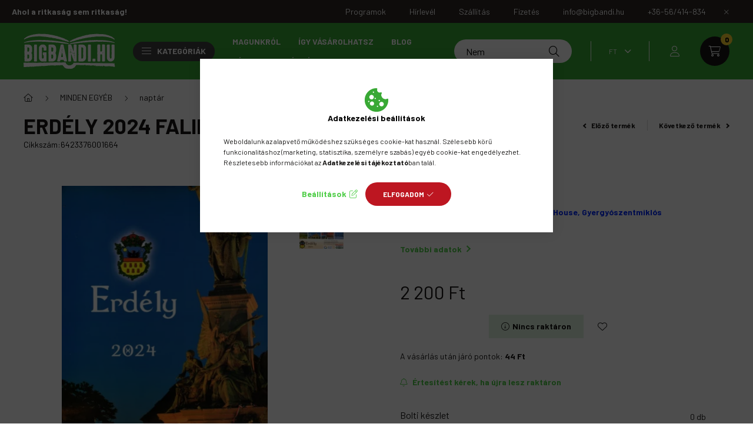

--- FILE ---
content_type: text/html; charset=UTF-8
request_url: https://bigbandi.hu/Erdely-2024-falinaptar-6423376001664
body_size: 34450
content:
<!DOCTYPE html>
<html lang="hu">
    <head>
        <meta charset="utf-8">
<meta name="description" content="Erdély 2024 falinaptár, Bigbandi.hu / Szkítia-Avantgard Könyvesbolt és Antikvárium">
<meta name="robots" content="index, follow">
<meta http-equiv="X-UA-Compatible" content="IE=Edge">
<meta property="og:site_name" content="Bigbandi.hu / Szkítia-Avantgard Könyvesbolt és Antikvárium" />
<meta property="og:title" content="Erdély 2024 falinaptár 6423376001664 - BigBandi.hu / Szkítia">
<meta property="og:description" content="Erdély 2024 falinaptár, Bigbandi.hu / Szkítia-Avantgard Könyvesbolt és Antikvárium">
<meta property="og:type" content="product">
<meta property="og:url" content="https://bigbandi.hu/Erdely-2024-falinaptar-6423376001664">
<meta property="og:image" content="https://bigbandi.hu/img/8709/6423376001664/6423376001664.webp">
<meta name="facebook-domain-verification" content="2p1k00vgj6zavbnypzpngzsv3x0m2e">
<meta name="google-site-verification" content="uuiRhPGqoeIF4SmJYNqk3SmqQ4S4uX1ISJNBeztxr3A">
<meta name="dc.title" content="Erdély 2024 falinaptár 6423376001664 - BigBandi.hu / Szkítia">
<meta name="dc.description" content="Erdély 2024 falinaptár, Bigbandi.hu / Szkítia-Avantgard Könyvesbolt és Antikvárium">
<meta name="dc.publisher" content="Bigbandi.hu / Szkítia-Avantgard Könyvesbolt és Antikvárium">
<meta name="dc.language" content="hu">
<meta name="mobile-web-app-capable" content="yes">
<meta name="apple-mobile-web-app-capable" content="yes">
<meta name="MobileOptimized" content="320">
<meta name="HandheldFriendly" content="true">

<title>Erdély 2024 falinaptár 6423376001664 - BigBandi.hu / Szkítia</title>


<script>
var service_type="shop";
var shop_url_main="https://bigbandi.hu";
var actual_lang="hu";
var money_len="0";
var money_thousend=" ";
var money_dec=",";
var shop_id=8709;
var unas_design_url="https:"+"/"+"/"+"bigbandi.hu"+"/"+"!common_design"+"/"+"custom"+"/"+"szkitia-avantgard"+"/";
var unas_design_code='0';
var unas_base_design_code='2300';
var unas_design_ver=4;
var unas_design_subver=0;
var unas_shop_url='https://bigbandi.hu';
var responsive="yes";
var config_plus=new Array();
config_plus['product_tooltip']=1;
config_plus['cart_fly_id']="cart-box__fly-to-desktop";
config_plus['cart_redirect']=2;
config_plus['cart_refresh_force']="1";
config_plus['money_type']='Ft';
config_plus['money_type_display']='Ft';
config_plus['already_registered_email']=1;
config_plus['change_address_on_order_methods']=1;
var lang_text=new Array();

var UNAS = UNAS || {};
UNAS.shop={"base_url":'https://bigbandi.hu',"domain":'bigbandi.hu',"username":'szkitia-avantgard',"id":8709,"lang":'hu',"currency_type":'Ft',"currency_code":'HUF',"currency_rate":'1',"currency_length":0,"base_currency_length":0,"canonical_url":'https://bigbandi.hu/Erdely-2024-falinaptar-6423376001664'};
UNAS.design={"code":'0',"page":'product_details'};
UNAS.api_auth="2d42a22cdcc213033a6e9465698994d2";
UNAS.customer={"email":'',"id":0,"group_id":0,"without_registration":0};
UNAS.customer["area_ids"]=[383,388];
UNAS.shop["category_id"]="819134";
UNAS.shop["sku"]="6423376001664";
UNAS.shop["product_id"]="733631282";
UNAS.shop["only_private_customer_can_purchase"] = false;
 

UNAS.text = {
    "button_overlay_close": `Bezár`,
    "popup_window": `Felugró ablak`,
    "list": `lista`,
    "updating_in_progress": `frissítés folyamatban`,
    "updated": `frissítve`,
    "is_opened": `megnyitva`,
    "is_closed": `bezárva`,
    "deleted": `törölve`,
    "consent_granted": `hozzájárulás megadva`,
    "consent_rejected": `hozzájárulás elutasítva`,
    "field_is_incorrect": `mező hibás`,
    "error_title": `Hiba!`,
    "product_variants": `termék változatok`,
    "product_added_to_cart": `A termék a kosárba került`,
    "product_added_to_cart_with_qty_problem": `A termékből csak [qty_added_to_cart] [qty_unit] került kosárba`,
    "product_removed_from_cart": `A termék törölve a kosárból`,
    "reg_title_name": `Név`,
    "reg_title_company_name": `Cégnév`,
    "number_of_items_in_cart": `Kosárban lévő tételek száma`,
    "cart_is_empty": `A kosár üres`,
    "cart_updated": `A kosár frissült`
};



UNAS.text["delete_from_favourites"]= `Törlés a kedvencek közül`;
UNAS.text["add_to_favourites"]= `Kedvencekhez`;

UNAS.text["change_address_error_on_shipping_method"] = `Az újonnan létrehozott cím a kiválasztott szállítási módnál nem használható`;
UNAS.text["change_address_error_on_billing_method"] = `Az újonnan létrehozott cím a kiválasztott számlázási módnál nem használható`;





window.lazySizesConfig=window.lazySizesConfig || {};
window.lazySizesConfig.loadMode=1;
window.lazySizesConfig.loadHidden=false;

window.dataLayer = window.dataLayer || [];
function gtag(){dataLayer.push(arguments)};
gtag('js', new Date());
</script>

<script src="https://bigbandi.hu/!common_packages/jquery/jquery-3.2.1.js?mod_time=1682493234"></script>
<script src="https://bigbandi.hu/!common_packages/jquery/plugins/migrate/migrate.js?mod_time=1682493234"></script>
<script src="https://bigbandi.hu/!common_packages/jquery/plugins/tippy/popper-2.4.4.min.js?mod_time=1682493234"></script>
<script src="https://bigbandi.hu/!common_packages/jquery/plugins/tippy/tippy-bundle.umd.min.js?mod_time=1682493234"></script>
<script src="https://bigbandi.hu/!common_packages/jquery/plugins/tools/overlay/overlay.js?mod_time=1759905184"></script>
<script src="https://bigbandi.hu/!common_packages/jquery/plugins/tools/toolbox/toolbox.expose.js?mod_time=1725518406"></script>
<script src="https://bigbandi.hu/!common_packages/jquery/plugins/lazysizes/lazysizes.min.js?mod_time=1682493234"></script>
<script src="https://bigbandi.hu/!common_packages/jquery/plugins/lazysizes/plugins/bgset/ls.bgset.min.js?mod_time=1753337301"></script>
<script src="https://bigbandi.hu/!common_packages/jquery/own/shop_common/exploded/common.js?mod_time=1764831093"></script>
<script src="https://bigbandi.hu/!common_packages/jquery/own/shop_common/exploded/common_overlay.js?mod_time=1759905184"></script>
<script src="https://bigbandi.hu/!common_packages/jquery/own/shop_common/exploded/common_shop_popup.js?mod_time=1759905184"></script>
<script src="https://bigbandi.hu/!common_packages/jquery/own/shop_common/exploded/page_product_details.js?mod_time=1751447087"></script>
<script src="https://bigbandi.hu/!common_packages/jquery/own/shop_common/exploded/function_favourites.js?mod_time=1725525526"></script>
<script src="https://bigbandi.hu/!common_packages/jquery/own/shop_common/exploded/function_product_subscription.js?mod_time=1751447087"></script>
<script src="https://bigbandi.hu/!common_packages/jquery/plugins/hoverintent/hoverintent.js?mod_time=1682493234"></script>
<script src="https://bigbandi.hu/!common_packages/jquery/own/shop_tooltip/shop_tooltip.js?mod_time=1759905184"></script>
<script src="https://bigbandi.hu/!common_design/base/002300/main.js?mod_time=1759905184"></script>
<script src="https://bigbandi.hu/!common_packages/jquery/plugins/flickity/v3/flickity.pkgd.min.js?mod_time=1759905184"></script>
<script src="https://bigbandi.hu/!common_packages/jquery/plugins/toastr/toastr.min.js?mod_time=1682493234"></script>
<script src="https://bigbandi.hu/!common_packages/jquery/plugins/photoswipe/photoswipe.min.js?mod_time=1682493234"></script>
<script src="https://bigbandi.hu/!common_packages/jquery/plugins/photoswipe/photoswipe-ui-default.min.js?mod_time=1682493234"></script>

<link href="https://bigbandi.hu/temp/shop_8709_fbe44c583b020a7909d1fc9235452681.css?mod_time=1768561524" rel="stylesheet" type="text/css">

<link href="https://bigbandi.hu/Erdely-2024-falinaptar-6423376001664" rel="canonical">
<link rel="apple-touch-icon" href="https://bigbandi.hu/shop_ordered/8709/pic/apple-icon-72x72.png" sizes="72x72">
<link rel="apple-touch-icon" href="https://bigbandi.hu/shop_ordered/8709/pic/apple-icon-114x114.png" sizes="114x114">
<link rel="apple-touch-icon" href="https://bigbandi.hu/shop_ordered/8709/pic/apple-icon-152x152.png" sizes="152x152">
<link rel="apple-touch-icon" href="https://bigbandi.hu/shop_ordered/8709/pic/apple-icon-180x180.png" sizes="180x180">
<link id="favicon-16x16" rel="icon" type="image/png" href="https://bigbandi.hu/shop_ordered/8709/pic/favicon-16x16.png" sizes="16x16">
<link id="favicon-32x32" rel="icon" type="image/png" href="https://bigbandi.hu/shop_ordered/8709/pic/favicon-32x32.png" sizes="32x32">
<link id="favicon-96x96" rel="icon" type="image/png" href="https://bigbandi.hu/shop_ordered/8709/pic/favicon-96x96.png" sizes="96x96">
<link id="favicon-192x192" rel="icon" type="image/png" href="https://bigbandi.hu/shop_ordered/8709/pic/android-icon-192x192.png" sizes="192x192">
<link href="https://bigbandi.hu/shop_ordered/8709/design_pic/favicon.ico" rel="shortcut icon">
<script>
        var google_consent=1;
    
        gtag('consent', 'default', {
           'ad_storage': 'denied',
           'ad_user_data': 'denied',
           'ad_personalization': 'denied',
           'analytics_storage': 'denied',
           'functionality_storage': 'denied',
           'personalization_storage': 'denied',
           'security_storage': 'granted'
        });

    
        gtag('consent', 'update', {
           'ad_storage': 'denied',
           'ad_user_data': 'denied',
           'ad_personalization': 'denied',
           'analytics_storage': 'denied',
           'functionality_storage': 'denied',
           'personalization_storage': 'denied',
           'security_storage': 'granted'
        });

        </script>
    <script async src="https://www.googletagmanager.com/gtag/js?id=G-XQB3K30EKL"></script>    <script>
    gtag('config', 'G-XQB3K30EKL');

          gtag('config', 'G-XQB3K30EKL');
                  gtag('config', 'UA-199919133-1');
                </script>
        <script>
    var google_analytics=1;

                gtag('event', 'view_item', {
              "currency": "HUF",
              "value": '2200',
              "items": [
                  {
                      "item_id": "6423376001664",
                      "item_name": "Erdély 2024 falinaptár",
                      "item_category": "MINDEN EGYÉB/naptár",
                      "price": '2200'
                  }
              ],
              'non_interaction': true
            });
               </script>
           <script>
        gtag('config', 'AW-717494780',{'allow_enhanced_conversions':true});
                </script>
                <script>
            gtag('config', 'AW-11285198294');
        </script>
            <script>
        var google_ads=1;

                gtag('event','remarketing', {
            'ecomm_pagetype': 'product',
            'ecomm_prodid': ["6423376001664"],
            'ecomm_totalvalue': 2200        });
            </script>
    <script>
(function(i,s,o,g,r,a,m){i['BarionAnalyticsObject']=r;i[r]=i[r]||function(){
    (i[r].q=i[r].q||[]).push(arguments)},i[r].l=1*new Date();a=s.createElement(o),
    m=s.getElementsByTagName(o)[0];a.async=1;a.src=g;m.parentNode.insertBefore(a,m)
})(window, document, 'script', 'https://pixel.barion.com/bp.js', 'bp');
                    
bp('init', 'addBarionPixelId', 'BP-urdTtjoYLX-E9');
</script>
<noscript><img height='1' width='1' style='display:none' alt='' src='https://pixel.barion.com/a.gif?__ba_pixel_id=BP-urdTtjoYLX-E9&ev=contentView&noscript=1'/></noscript>
<script>
$(document).ready(function () {
     UNAS.onGrantConsent(function(){
         bp('consent', 'grantConsent');
     });
     
     UNAS.onRejectConsent(function(){
         bp('consent', 'rejectConsent');
     });

     var contentViewProperties = {
         'currency': 'HUF',
         'quantity': 1,
         'unit': ' db',
         'unitPrice': 2200,
         'category': 'MINDEN EGYÉB|naptár',
         'imageUrl': 'https://bigbandi.hu/img/8709/6423376001664/500x500/6423376001664.webp?time=1699084521',
         'name': 'Erdély 2024 falinaptár',
         'contentType': 'Product',
         'id': '6423376001664',
     }
     bp('track', 'contentView', contentViewProperties);

     UNAS.onChangeVariant(function(event,params){
         var variant = '';
         if (typeof params.variant_list1!=='undefined') variant+=params.variant_list1;
         if (typeof params.variant_list2!=='undefined') variant+='|'+params.variant_list2;
         if (typeof params.variant_list3!=='undefined') variant+='|'+params.variant_list3;
         var customizeProductProperties = {
            'contentType': 'Product',
            'currency': 'HUF',
            'id': params.sku,
            'name': 'Erdély 2024 falinaptár',
            'unit': ' db',
            'unitPrice': 2200,
            'variant': variant,
            'list': 'ProductPage'
        }
        bp('track', 'customizeProduct', customizeProductProperties);
     });

     UNAS.onAddToCart(function(event,params){
         var variant = '';
         if (typeof params.variant_list1!=='undefined') variant+=params.variant_list1;
         if (typeof params.variant_list2!=='undefined') variant+='|'+params.variant_list2;
         if (typeof params.variant_list3!=='undefined') variant+='|'+params.variant_list3;
         var addToCartProperties = {
             'contentType': 'Product',
             'currency': 'HUF',
             'id': params.sku,
             'name': params.name,
             'quantity': parseFloat(params.qty_add),
             'totalItemPrice': params.qty*params.price,
             'unit': params.unit,
             'unitPrice': parseFloat(params.price),
             'category': params.category,
             'variant': variant
         };
         bp('track', 'addToCart', addToCartProperties);
     });

     UNAS.onClickProduct(function(event,params){
         UNAS.getProduct(function(result) {
             if (result.name!=undefined) {
                 var clickProductProperties  = {
                     'contentType': 'Product',
                     'currency': 'HUF',
                     'id': params.sku,
                     'name': result.name,
                     'unit': result.unit,
                     'unitPrice': parseFloat(result.unit_price),
                     'quantity': 1
                 }
                 bp('track', 'clickProduct', clickProductProperties );
             }
         },params);
     });

UNAS.onRemoveFromCart(function(event,params){
     bp('track', 'removeFromCart', {
         'contentType': 'Product',
         'currency': 'HUF',
         'id': params.sku,
         'name': params.name,
         'quantity': params.qty,
         'totalItemPrice': params.price * params.qty,
         'unit': params.unit,
         'unitPrice': parseFloat(params.price),
         'list': 'BasketPage'
     });
});

});
</script>
<meta name="google-site-verification" content="R_2gEZoLkYQh4hr9WB_AYbKwYMXjFosBVcKCqf4gT9E" />

<script src="https://onsite.optimonk.com/script.js?account=190363" async></script>



<script src="https://www.onlinepenztarca.hu/js/onlinepenztarcajs.js?btr=jDfIB-rbzfC-wBHxH-tftmb" defer></script>


<script>

var txt0 = 'Keresés...';
var txt = 'Nem találod, amit keresel?';
var txt2 = 'Használd a keresőnket!';
var txt3 = 'Golenya Ágnes...';
var txt4 = 'Késmárki László...';
var txt5 = 'Wass Albert...';

if ($(window).width() > 999) { 

$(document).ready(function(){
	if(sessionStorage.searchbar) {}
	else {
		setTimeout(function() {
			typeWriter0() ;
			$('#box_search_input2').addClass('pref-typing');
		}, 2000);
	}
	$( "#box_search_input2" ).click(function() {
		abort = true;
		$('#box_search_input2').attr('placeholder', "Keresés...");
		$('#box_search_input2').removeClass('pref-typing');
		sessionStorage.setItem("searchbar", "1");
	});
});

var i = 0;
var speed = 90;
var speed2 = 40;
var abort = false;

var j = txt0.length;

function typeWriter0() {
  if (abort) { return; }
  else if (j > 0) {
    $('#box_search_input2').attr('placeholder', $('#box_search_input2').attr('placeholder').slice(0,-1));
    j--;
    setTimeout(typeWriter0, speed2);
  }
 else { setTimeout(function() { window.j = txt.length; typeWriter(); }, 100); }
}

function typeWriter() {
  if (abort) { return; }
  else if (i < txt.length) {
    $('#box_search_input2').attr('placeholder', $('#box_search_input2').attr('placeholder') + txt.charAt(i));
    i++;
    setTimeout(typeWriter, speed);
  }
  else { setTimeout(function() { window.i = 0; typeWriter2(); }, 700); }
}

var j = txt.length;
function typeWriter2() {
  if (abort) { return; }
  else if (j > 0) {
    $('#box_search_input2').attr('placeholder', $('#box_search_input2').attr('placeholder').slice(0,-1));
    j--;
    setTimeout(typeWriter2, speed2);
  }
 else { setTimeout(function() { window.j = txt2.length; typeWriter3(); }, 700); }
}


function typeWriter3() {
  if (abort) { return; }
  else if (i < txt2.length) {
    $('#box_search_input2').attr('placeholder', $('#box_search_input2').attr('placeholder') + txt2.charAt(i));
    i++;
    setTimeout(typeWriter3, speed);
  }
  else { setTimeout(function() { window.i = 0; typeWriter4(); }, 1200); }
}

function typeWriter4() {
  if (abort) { return; }
  else if (j > 0) {
    $('#box_search_input2').attr('placeholder', $('#box_search_input2').attr('placeholder').slice(0,-1));
    j--;
    setTimeout(typeWriter4, speed2);
  }
 else { setTimeout(function() { window.j = txt3.length; typeWriter5(); }, 700); }
}

function typeWriter5() {
  if (abort) { return; }
  else if (i < txt3.length) {
    $('#box_search_input2').attr('placeholder', $('#box_search_input2').attr('placeholder') + txt3.charAt(i));
    i++;
    setTimeout(typeWriter5, speed);
  }
  else { setTimeout(function() { window.i = 0; typeWriter6(); }, 700); }
}

function typeWriter6() {
  if (abort) { return; }
  else if (j > 0) {
    $('#box_search_input2').attr('placeholder', $('#box_search_input2').attr('placeholder').slice(0,-1));
    j--;
    setTimeout(typeWriter6, speed2);
  }
 else { setTimeout(function() { window.j = txt4.length; typeWriter7(); }, 700); }
}

function typeWriter7() {
  if (abort) { return; }
  else   if (i < txt4.length) {
    $('#box_search_input2').attr('placeholder', $('#box_search_input2').attr('placeholder') + txt4.charAt(i));
    i++;
    setTimeout(typeWriter7, speed);
  }
  else { setTimeout(function() { window.i = 0; typeWriter8(); }, 700); }
}

function typeWriter8() {
  if (abort) { return; }
  else   if (j > 0) {
    $('#box_search_input2').attr('placeholder', $('#box_search_input2').attr('placeholder').slice(0,-1));
    j--;
    setTimeout(typeWriter8, speed2);
  }
 else { setTimeout(function() { window.j = txt5.length; typeWriter9(); }, 700); }
}

function typeWriter9() {
  if (abort) { return; }
  else   if (i < txt5.length) {
    $('#box_search_input2').attr('placeholder', $('#box_search_input2').attr('placeholder') + txt5.charAt(i));
    i++;
    setTimeout(typeWriter9, speed);
  }
  else { setTimeout(function() { window.i = 0; typeWriter10(); }, 700); }
}

function typeWriter10() {
  if (abort) { return; }
  else   if (j > 0) {
    $('#box_search_input2').attr('placeholder', $('#box_search_input2').attr('placeholder').slice(0,-1));
    j--;
    setTimeout(typeWriter10, speed2);
  }
 else { setTimeout(function() { window.j = txt.length; typeWriter0(); }, 700); }
}

}

</script>


<script defer async src='https://cdn.trustindex.io/loader.js?b43523f32d7c07997a363db66a0'></script>



        <meta content="width=device-width, initial-scale=1.0" name="viewport" />
        <link rel="preconnect" href="https://fonts.gstatic.com">
        <link rel="preload" href="https://fonts.googleapis.com/css2?family=Barlow:wght@200;400;700&display=swap" as="style" />
        <link rel="stylesheet" href="https://fonts.googleapis.com/css2?family=Barlow:wght@200;400;700&display=swap" media="print" onload="this.media='all'">
        <noscript>
            <link rel="stylesheet" href="https://fonts.googleapis.com/css2?family=Barlow:wght@200;400;700&display=swap" />
        </noscript>
        
        
        
        
        

        
        
        
        
                    
                
                             <style>
                .carousel-banner_start_big .carousel-cell {
                    padding-top: 43.8095238095%;
                }
                                @media (max-width: 991.98px){
                    .carousel-banner_start_big .carousel-cell {
                        padding-top: 43.8095238095%;
                    }
                }
                                                @media (max-width: 767.98px){
                    .carousel-banner_start_big .carousel-cell {
                        padding-top: 43.8095238095%;
                    }
                }
                                                @media (max-width: 575.98px){
                    .carousel-banner_start_big .carousel-cell {
                        padding-top: 43.8095238095%;
                    }
                }
                            </style>

                                                                                        <link rel="preload" media="(min-width: 992px)" imagesrcset="https://bigbandi.hu/!common_design/custom/szkitia-avantgard/element/layout_hu_banner_start_big-1050_1_default.webp?time=1681886924 1x, https://bigbandi.hu/!common_design/custom/szkitia-avantgard/element/layout_hu_banner_start_big-1050_1_default_retina.webp?time=1681886924 2x" href="https://bigbandi.hu/!common_design/custom/szkitia-avantgard/element/layout_hu_banner_start_big-1050_1_default.webp?time=1681886924" as="image">
                        
                <style>                                                                                                                                                            </style>    
    
            
            
            
            
            
            
            
                
                
    
        
        
    </head>

                
                
    
    
    
    
    
    
    
    
    
    
                     
    
    
    
    
    <body class='design_ver4' id="ud_shop_artdet">
    
    <div id="image_to_cart" style="display:none; position:absolute; z-index:100000;"></div>
<div class="overlay_common overlay_warning" id="overlay_cart_add"></div>
<script>$(document).ready(function(){ overlay_init("cart_add",{"onBeforeLoad":false}); });</script>
<div class="overlay_common overlay_ok" id="overlay_cart_add_ok"></div>
<script>$(document).ready(function(){ overlay_init("cart_add_ok",[]); });</script>
<div id="overlay_login_outer"></div>	
	<script>
	$(document).ready(function(){
	    var login_redir_init="";

		$("#overlay_login_outer").overlay({
			onBeforeLoad: function() {
                var login_redir_temp=login_redir_init;
                if (login_redir_act!="") {
                    login_redir_temp=login_redir_act;
                    login_redir_act="";
                }

				                    var temp_href="https://bigbandi.hu/shop_login.php";
                    if (login_redir_temp!="") temp_href=temp_href+"?login_redir="+encodeURIComponent(login_redir_temp);
					location.href=temp_href;
								},
			top: 50,
						closeOnClick: (config_plus['overlay_close_on_click_forced'] === 1),
			onClose: function(event, overlayIndex) {
				$("#login_redir").val("");
			},
			load: false
		});
		
			});
	function overlay_login() {
		$(document).ready(function(){
			$("#overlay_login_outer").overlay().load();
		});
	}
	function overlay_login_remind() {
        if (unas_design_ver >= 5) {
            $("#overlay_remind").overlay().load();
        } else {
            $(document).ready(function () {
                $("#overlay_login_outer").overlay().close();
                setTimeout('$("#overlay_remind").overlay().load();', 250);
            });
        }
	}

    var login_redir_act="";
    function overlay_login_redir(redir) {
        login_redir_act=redir;
        $("#overlay_login_outer").overlay().load();
    }
	</script>  
	<div class="overlay_common overlay_info" id="overlay_remind"></div>
<script>$(document).ready(function(){ overlay_init("remind",[]); });</script>

	<script>
    	function overlay_login_error_remind() {
		$(document).ready(function(){
			load_login=0;
			$("#overlay_error").overlay().close();
			setTimeout('$("#overlay_remind").overlay().load();', 250);	
		});
	}
	</script>  
	<div class="overlay_common overlay_info" id="overlay_newsletter"></div>
<script>$(document).ready(function(){ overlay_init("newsletter",[]); });</script>

<script>
function overlay_newsletter() {
    $(document).ready(function(){
        $("#overlay_newsletter").overlay().load();
    });
}
</script>
<div class="overlay_common overlay_info" id="overlay_product_subscription"></div>
<script>$(document).ready(function(){ overlay_init("product_subscription",[]); });</script>
<div class="overlay_common overlay_error" id="overlay_script"></div>
<script>$(document).ready(function(){ overlay_init("script",[]); });</script>
    <script>
    $(document).ready(function() {
        $.ajax({
            type: "GET",
            url: "https://bigbandi.hu/shop_ajax/ajax_stat.php",
            data: {master_shop_id:"8709",get_ajax:"1"}
        });
    });
    </script>
    

    <div id="container" class="page_shop_artdet_6423376001664  js-ajax-filter-box-checking nav-position-top text-type--horizontal text-type--sticky">
                        <div class="js-element nanobar js-nanobar" data-element-name="header_text_section_1">
        <div class="container">
            <div class="header_text_section_1 nanobar__inner">
                                    <div class="row">
	<div class="d-none d-lg-flex">
		<strong>Ahol a ritkaság sem ritkaság!</strong>
	</div>
	<div class="justify-content-end d-none d-lg-flex" style="margin-left: auto;">
		<a class="col-auto" href="/Programok"><div>Programok</div></a>
		<a class="col-auto" href="javascript:overlay_newsletter();"><div>Hírlevél</div></a>
		<a class="col-auto" href="/shop_contact.php?tab=shipping" ><div>Szállítás</div></a>
		<a class="col-auto" href="/shop_contact.php?tab=payment" ><div>Fizetés</div></a>
		<a class="col-auto" href="mailto:info@bigbandi.hu"><div>info@bigbandi.hu</div></a>
		<a class="col-auto" href="tel:+3656414834"><div>+36-56/414-834</div></a>
	</div>
</div>
<div class="row font-l text-left text-uppercase d-lg-none">
	<a class="col-12 px-0 py-3" href="/Programok" ><div> Programok </div></a>
	<a class="col-12 px-0 py-3" href="javascript:overlay_newsletter();"><div>Hírlevél</div></a>
	<a class="col-12 px-0 py-3" href="/shop_contact.php?tab=shipping" ><div>Szállítás</div></a>
	<a class="col-12 px-0 py-3" href="/shop_contact.php?tab=payment" ><div>Fizetés</div></a>
	<a class="col-auto" href="mailto:info@bigbandi.hu"><div>info@bigbandi.hu</div></a>
	<a class="col-12 px-0 py-3" href="tel:+3656414834"><div>+36-56/414-834</div></a>
</div>
                                <button type="button" class="btn nanobar__btn-close" onclick="closeNanobar(this,'header_text_section_1_hide','session','--nanobar-height');" aria-label="Bezár" title="Bezár">
                    <span class="icon--close"></span>
                </button>
            </div>
        </div>
    </div>
    <script>
        $(document).ready(function() {
            root.style.setProperty('--nanobar-height', getHeight($(".js-nanobar")) + "px");
        });
    </script>
    
                <nav id="nav--mobile-top" class="nav header nav--mobile nav--top d-sm-none js-header">
            <div class="header-inner js-header-inner w-100">
                <div class="d-flex justify-content-center d-sm-none">
                                        <button type="button" class="hamburger__dropdown-btn btn dropdown--btn" id="hamburger__dropdown-btn" aria-label="hamburger button" data-btn-for=".hamburger-box__dropdown">
                        <div class="hamburger">
                            <span class="first-line"></span>
                            <span class="second-line"></span>
                            <span class="last-line"></span>
                        </div>
                    </button>
                                        <button class="search-box__dropdown-btn btn dropdown--btn" aria-label="search button" type="button" data-btn-for=".search-box__dropdown">
                        <span class="search-box__dropdown-btn-icon icon--search"></span>
                    </button>

                    

                    

                                        <button class="lang-and-money__dropdown-btn btn dropdown--btn" aria-label="search button" type="button" data-btn-for=".lang-and-money__dropdown">
                        <span class="lang-and-money__dropdown-btn-icon icon--globe"></span>
                    </button>
                                                <button type="button" class="profile__dropdown-btn js-profile-btn btn dropdown--btn" data-orders="https://bigbandi.hu/shop_order_track.php" aria-label="profile button" data-btn-for=".profile__dropdown">
        <span class="profile__dropdown-btn-icon icon--head">
                    </span>
    </button>
    
    
                    <button class="cart-box__dropdown-btn btn dropdown--btn" aria-label="cart button" type="button" data-btn-for=".cart-box__dropdown">
                        <span class="cart-box__dropdown-btn-icon icon--cart">
                                        <div id="box_cart_content" class="cart-box">    <span class="cart-box__item-num">0</span>
    </div>
    
                        </span>
                    </button>
                </div>
            </div>
        </nav>
                <header class="header header--mobile py-3 px-4 d-flex justify-content-center d-sm-none position-relative">
                <div id="header_logo_img" class="js-element header_logo logo" data-element-name="header_logo">
        <div class="header_logo-img-container">
            <div class="header_logo-img-wrapper">
                                                <a href="https://bigbandi.hu/">                    <picture>
                                                <source srcset="https://bigbandi.hu/!common_design/custom/szkitia-avantgard/element/layout_hu_header_logo-400x120_1_default.png?time=1681887024 1x, https://bigbandi.hu/!common_design/custom/szkitia-avantgard/element/layout_hu_header_logo-400x120_1_default_retina.png?time=1681887024 2x" />
                        <img                              width="156" height="61"
                                                          src="https://bigbandi.hu/!common_design/custom/szkitia-avantgard/element/layout_hu_header_logo-400x120_1_default.png?time=1681887024"                             
                             alt="Bigbandi.hu / Szkítia-Avantgard Könyvesbolt és Antikvárium                        "/>
                    </picture>
                    </a>                                        </div>
        </div>
    </div>

            <div class="js-element header_text_section_2 d-sm-none" data-element-name="header_text_section_2">
            <div class="header_text_section_2-slide slide-1"><p><a href='tel:+3656414834'>+36-56/414-834</a></p></div>
    </div>

        </header>
        <header id="header--desktop" class="header header--desktop d-none d-sm-block js-header">
            <div class="header-inner js-header-inner">
                <div class="container">
                    <div class="header-row position-relative">
                        <div class="row gutters-10 gutters-xl-15 flex-nowrap justify-content-center align-items-center">
                            <div class="header__left col col-lg-auto position-static">
                                <div class="header__left-inner d-flex align-items-center">
                                        <div id="header_logo_img" class="js-element header_logo logo mr-4 mr-xl-0" data-element-name="header_logo">
        <div class="header_logo-img-container">
            <div class="header_logo-img-wrapper">
                                                <a href="https://bigbandi.hu/">                    <picture>
                                                <source srcset="https://bigbandi.hu/!common_design/custom/szkitia-avantgard/element/layout_hu_header_logo-400x120_1_default.png?time=1681887024 1x, https://bigbandi.hu/!common_design/custom/szkitia-avantgard/element/layout_hu_header_logo-400x120_1_default_retina.png?time=1681887024 2x" />
                        <img                              width="156" height="61"
                                                          src="https://bigbandi.hu/!common_design/custom/szkitia-avantgard/element/layout_hu_header_logo-400x120_1_default.png?time=1681887024"                             
                             alt="Bigbandi.hu / Szkítia-Avantgard Könyvesbolt és Antikvárium                        "/>
                    </picture>
                    </a>                                        </div>
        </div>
    </div>

                                                                        <button type="button" class="hamburger__dropdown-btn btn dropdown--btn d-xl-none" id="hamburger__dropdown-btn" aria-label="hamburger button" data-btn-for=".hamburger-box__dropdown">
                                        <div class="hamburger">
                                            <span class="first-line"></span>
                                            <span class="second-line"></span>
                                            <span class="last-line"></span>
                                        </div>
                                        Kategóriák
                                    </button>
                                                                    </div>
                            </div>
                            <div class="header__right col-auto col-lg position-static">
                                <div class="row gutters-10 flex-nowrap align-items-center">
                                                                        <div class="col-auto position-static flex-shrink-1">
                                        <nav class="navbar d-none d-lg-flex navbar-expand navbar-light position-static">
                                                                                        <ul id="nav--cat" class="nav nav--cat js-navbar-nav">
                                                <li class="nav-item dropdown nav--main nav-item--products">
                                                    <a class="nav-link nav-link--products d-none d-xl-flex" href="#" onclick="event.preventDefault();" role="button" data-toggle="dropdown" aria-expanded="false" aria-haspopup="true">
                                                        <div class="hamburger nav-link--hamburger">
                                                            <span class="first-line"></span>
                                                            <span class="second-line"></span>
                                                            <span class="last-line"></span>
                                                        </div>
                                                        Kategóriák
                                                    </a>
                                                    <div id="dropdown-cat"class="dropdown-menu d-lg-none d-xl-block clearfix dropdown--cat dropdown--level-0">
                                                                <ul class="nav-list--0">
        <li id="nav-item-new" class="nav-item spec-item js-nav-item-new">
                <a class="nav-link" href="https://bigbandi.hu/ujdonsagok" >
                                <span class="nav-link__text">
                Újdonságok&nbsp;            </span>
                    </a>
            </li>
        <li id="nav-item-stock" class="nav-item spec-item js-nav-item-stock">
                <a class="nav-link" href="https://bigbandi.hu/raktaron-levo-termekek" >
                                <span class="nav-link__text">
                Raktáron lévő termékek&nbsp;            </span>
                    </a>
            </li>
        <li id="nav-item-430619" class="nav-item dropdown js-nav-item-430619">
                <a class="nav-link arrow-effect-on-hover" href="https://bigbandi.hu/konyvek-books"  data-toggle="dropdown" data-mouseover="handleSub('430619','https://bigbandi.hu/shop_ajax/ajax_box_cat.php?get_ajax=1&type=layout&change_lang=hu&level=1&key=430619&box_var_name=shop_cat&box_var_layout_cache=1&box_var_expand_cache=yes&box_var_expand_cache_name=desktop&box_var_layout_level0=0&box_var_layout_level1=1&box_var_layout=2&box_var_ajax=1&box_var_section=content&box_var_highlight=yes&box_var_type=expand&box_var_div=no');" aria-haspopup="true" aria-expanded="false">
                                <span class="nav-link__text">
                KÖNYVEK / BOOKS&nbsp;            </span>
            <span class="arrow arrow--right"><span></span></span>        </a>
                                <div class="megasubmenu dropdown-menu">
                <div class="loading-spinner"></div>
                            </div>
                        </li>
        <li id="nav-item-393177" class="nav-item dropdown js-nav-item-393177">
                <a class="nav-link arrow-effect-on-hover" href="https://bigbandi.hu/kartyak"  data-toggle="dropdown" data-mouseover="handleSub('393177','https://bigbandi.hu/shop_ajax/ajax_box_cat.php?get_ajax=1&type=layout&change_lang=hu&level=1&key=393177&box_var_name=shop_cat&box_var_layout_cache=1&box_var_expand_cache=yes&box_var_expand_cache_name=desktop&box_var_layout_level0=0&box_var_layout_level1=1&box_var_layout=2&box_var_ajax=1&box_var_section=content&box_var_highlight=yes&box_var_type=expand&box_var_div=no');" aria-haspopup="true" aria-expanded="false">
                                <span class="nav-link__text">
                KÁRTYÁK&nbsp;            </span>
            <span class="arrow arrow--right"><span></span></span>        </a>
                                <div class="megasubmenu dropdown-menu">
                <div class="loading-spinner"></div>
                            </div>
                        </li>
        <li id="nav-item-186502" class="nav-item dropdown js-nav-item-186502">
                <a class="nav-link arrow-effect-on-hover" href="https://bigbandi.hu/terkepek-atlaszok"  data-toggle="dropdown" data-mouseover="handleSub('186502','https://bigbandi.hu/shop_ajax/ajax_box_cat.php?get_ajax=1&type=layout&change_lang=hu&level=1&key=186502&box_var_name=shop_cat&box_var_layout_cache=1&box_var_expand_cache=yes&box_var_expand_cache_name=desktop&box_var_layout_level0=0&box_var_layout_level1=1&box_var_layout=2&box_var_ajax=1&box_var_section=content&box_var_highlight=yes&box_var_type=expand&box_var_div=no');" aria-haspopup="true" aria-expanded="false">
                                <span class="nav-link__text">
                TÉRKÉP, ATLASZ, IGAZOLÓFÜZET&nbsp;            </span>
            <span class="arrow arrow--right"><span></span></span>        </a>
                                <div class="megasubmenu dropdown-menu">
                <div class="loading-spinner"></div>
                            </div>
                        </li>
        <li id="nav-item-627715" class="nav-item js-nav-item-627715">
                <a class="nav-link" href="https://bigbandi.hu/tarsasjatek-kirako" >
                                <span class="nav-link__text">
                TÁRSASJÁTÉK, KIRAKÓ&nbsp;            </span>
                    </a>
            </li>
        <li id="nav-item-988899" class="nav-item js-nav-item-988899">
                <a class="nav-link" href="https://bigbandi.hu/doterra-termekek" >
                                <span class="nav-link__text">
                dōTERRA TERMÉKEK&nbsp;            </span>
                    </a>
            </li>
        <li id="nav-item-410546" class="nav-item dropdown js-nav-item-410546">
                <a class="nav-link arrow-effect-on-hover" href="https://bigbandi.hu/fustolo-illoolaj-natur-parfum-szappan"  data-toggle="dropdown" data-mouseover="handleSub('410546','https://bigbandi.hu/shop_ajax/ajax_box_cat.php?get_ajax=1&type=layout&change_lang=hu&level=1&key=410546&box_var_name=shop_cat&box_var_layout_cache=1&box_var_expand_cache=yes&box_var_expand_cache_name=desktop&box_var_layout_level0=0&box_var_layout_level1=1&box_var_layout=2&box_var_ajax=1&box_var_section=content&box_var_highlight=yes&box_var_type=expand&box_var_div=no');" aria-haspopup="true" aria-expanded="false">
                                <span class="nav-link__text">
                FÜSTÖLŐ, ILLÓOLAJ, PARFÜM, SZAPPAN&nbsp;            </span>
            <span class="arrow arrow--right"><span></span></span>        </a>
                                <div class="megasubmenu dropdown-menu">
                <div class="loading-spinner"></div>
                            </div>
                        </li>
        <li id="nav-item-691885" class="nav-item dropdown js-nav-item-691885">
                <a class="nav-link arrow-effect-on-hover" href="https://bigbandi.hu/inga-radieszteziai-eszkozok"  data-toggle="dropdown" data-mouseover="handleSub('691885','https://bigbandi.hu/shop_ajax/ajax_box_cat.php?get_ajax=1&type=layout&change_lang=hu&level=1&key=691885&box_var_name=shop_cat&box_var_layout_cache=1&box_var_expand_cache=yes&box_var_expand_cache_name=desktop&box_var_layout_level0=0&box_var_layout_level1=1&box_var_layout=2&box_var_ajax=1&box_var_section=content&box_var_highlight=yes&box_var_type=expand&box_var_div=no');" aria-haspopup="true" aria-expanded="false">
                                <span class="nav-link__text">
                INGA, RADIESZTÉZIA&nbsp;            </span>
            <span class="arrow arrow--right"><span></span></span>        </a>
                                <div class="megasubmenu dropdown-menu">
                <div class="loading-spinner"></div>
                            </div>
                        </li>
        <li id="nav-item-975607" class="nav-item dropdown js-nav-item-975607">
                <a class="nav-link arrow-effect-on-hover" href="https://bigbandi.hu/cd-hanglemez-kazetta-dvd"  data-toggle="dropdown" data-mouseover="handleSub('975607','https://bigbandi.hu/shop_ajax/ajax_box_cat.php?get_ajax=1&type=layout&change_lang=hu&level=1&key=975607&box_var_name=shop_cat&box_var_layout_cache=1&box_var_expand_cache=yes&box_var_expand_cache_name=desktop&box_var_layout_level0=0&box_var_layout_level1=1&box_var_layout=2&box_var_ajax=1&box_var_section=content&box_var_highlight=yes&box_var_type=expand&box_var_div=no');" aria-haspopup="true" aria-expanded="false">
                                <span class="nav-link__text">
                CD, HANGLEMEZ, DVD, KAZETTA&nbsp;            </span>
            <span class="arrow arrow--right"><span></span></span>        </a>
                                <div class="megasubmenu dropdown-menu">
                <div class="loading-spinner"></div>
                            </div>
                        </li>
        <li id="nav-item-197445" class="nav-item dropdown js-nav-item-197445">
                <a class="nav-link arrow-effect-on-hover" href="https://bigbandi.hu/online-termekek-e-konyvek"  data-toggle="dropdown" data-mouseover="handleSub('197445','https://bigbandi.hu/shop_ajax/ajax_box_cat.php?get_ajax=1&type=layout&change_lang=hu&level=1&key=197445&box_var_name=shop_cat&box_var_layout_cache=1&box_var_expand_cache=yes&box_var_expand_cache_name=desktop&box_var_layout_level0=0&box_var_layout_level1=1&box_var_layout=2&box_var_ajax=1&box_var_section=content&box_var_highlight=yes&box_var_type=expand&box_var_div=no');" aria-haspopup="true" aria-expanded="false">
                                <span class="nav-link__text">
                ONLINE TERMÉK, E-KÖNYV&nbsp;            </span>
            <span class="arrow arrow--right"><span></span></span>        </a>
                                <div class="megasubmenu dropdown-menu">
                <div class="loading-spinner"></div>
                            </div>
                        </li>
        <li id="nav-item-913927" class="nav-item dropdown js-nav-item-913927">
                <a class="nav-link arrow-effect-on-hover" href="https://bigbandi.hu/minden-jo-dolog"  data-toggle="dropdown" data-mouseover="handleSub('913927','https://bigbandi.hu/shop_ajax/ajax_box_cat.php?get_ajax=1&type=layout&change_lang=hu&level=1&key=913927&box_var_name=shop_cat&box_var_layout_cache=1&box_var_expand_cache=yes&box_var_expand_cache_name=desktop&box_var_layout_level0=0&box_var_layout_level1=1&box_var_layout=2&box_var_ajax=1&box_var_section=content&box_var_highlight=yes&box_var_type=expand&box_var_div=no');" aria-haspopup="true" aria-expanded="false">
                                <span class="nav-link__text">
                MINDEN EGYÉB&nbsp;            </span>
            <span class="arrow arrow--right"><span></span></span>        </a>
                                <div class="megasubmenu dropdown-menu">
                <div class="loading-spinner"></div>
                            </div>
                        </li>
        <li id="nav-item-478114" class="nav-item js-nav-item-478114">
                <a class="nav-link" href="https://bigbandi.hu/SZINTE-CSAK-NALUNK-KAPHATO" >
                                <span class="nav-link__text">
                SZINTE CSAK NÁLUNK KAPHATÓ&nbsp;            </span>
                    </a>
            </li>
        <li id="nav-item-544670" class="nav-item js-nav-item-544670">
                <a class="nav-link" href="https://bigbandi.hu/TOP-15" >
                                <span class="nav-link__text">
                TOP 15&nbsp;            </span>
                    </a>
            </li>
    </ul>

    
                                                    </div>
                                                </li>
                                            </ul>
                                                                                                                                                                    
    <ul id="nav--menu" class="nav nav--menu js-navbar-nav">
                    <li class="nav-item nav--main js-nav-item-923687">
                                <a class="nav-link" href="https://bigbandi.hu/spg/923687/Magunkrol" >
                                    Magunkról
                </a>
                            </li>
                    <li class="nav-item nav--main js-nav-item-619402">
                                <a class="nav-link" href="https://bigbandi.hu/spg/619402/Igy-vasarolhatsz" >
                                    Így vásárolhatsz
                </a>
                            </li>
                    <li class="nav-item nav--main js-nav-item-452325">
                                <a class="nav-link" href="https://bigbandi.hu/blog" >
                                    Blog
                </a>
                            </li>
                    <li class="nav-item nav--main js-nav-item-502212">
                                <a class="nav-link" href="https://bigbandi.hu/spg/502212/Valts-BinX-szamlara" >
                                    Válts BinX számlára!
                </a>
                            </li>
            </ul>

    
                                                                                    </nav>
                                        <script>
    let addOverflowHidden = function() {
        $('.hamburger-box__dropdown-inner').addClass('overflow-hidden');
    }
    function scrollToBreadcrumb() {
        scrollToElement({ element: '.nav-list-breadcrumb', offset: getVisibleDistanceTillHeaderBottom(), scrollIn: '.hamburger-box__dropdown-inner', container: '.hamburger-box__dropdown-inner', duration: 300,  callback: addOverflowHidden });
    }

    function setHamburgerBoxHeight(height) {
        $('.hamburger-box__dropdown').css('height', height + 80);
    }

    let mobileMenuScrollData = [];

    function handleSub2(thisOpenBtn, id, ajaxUrl) {
        let navItem = $('#nav-item-'+id+'--m');
        let openBtn = $(thisOpenBtn);
        let $thisScrollableNavList = navItem.closest('.nav-list-mobile');
        let thisNavListLevel = $thisScrollableNavList.data("level");

        if (typeof thisNavListLevel !== 'undefined') {
            if (thisNavListLevel == 0) {
                $thisScrollableNavList = navItem.closest('.hamburger-box__dropdown-inner');
            }
            mobileMenuScrollData["level_" + thisNavListLevel + "_position"] = $thisScrollableNavList.scrollTop();
            mobileMenuScrollData["level_" + thisNavListLevel + "_element"] = $thisScrollableNavList;
        }

        if (!navItem.hasClass('ajax-loading')) {
            if (catSubOpen2(openBtn, navItem)) {
                if (ajaxUrl) {
                    if (!navItem.hasClass('ajax-loaded')) {
                        catSubLoad2(navItem, ajaxUrl);
                    } else {
                        scrollToBreadcrumb();
                    }
                } else {
                    scrollToBreadcrumb();
                }
            }
        }
    }
    function catSubOpen2(openBtn,navItem) {
        let thisSubMenu = navItem.find('.nav-list-menu--sub').first();
        let thisParentMenu = navItem.closest('.nav-list-menu');
        thisParentMenu.addClass('hidden');

        if (navItem.hasClass('show')) {
            openBtn.attr('aria-expanded','false');
            navItem.removeClass('show');
            thisSubMenu.removeClass('show');
        } else {
            openBtn.attr('aria-expanded','true');
            navItem.addClass('show');
            thisSubMenu.addClass('show');
            if (window.matchMedia('(min-width: 576px) and (max-width: 1259.8px )').matches) {
                let thisSubMenuHeight = thisSubMenu.outerHeight();
                if (thisSubMenuHeight > 0) {
                    setHamburgerBoxHeight(thisSubMenuHeight);
                }
            }
        }
        return true;
    }
    function catSubLoad2(navItem, ajaxUrl){
        let thisSubMenu = $('.nav-list-menu--sub', navItem);
        $.ajax({
            type: 'GET',
            url: ajaxUrl,
            beforeSend: function(){
                navItem.addClass('ajax-loading');
                setTimeout(function (){
                    if (!navItem.hasClass('ajax-loaded')) {
                        navItem.addClass('ajax-loader');
                        thisSubMenu.addClass('loading');
                    }
                }, 150);
            },
            success:function(data){
                thisSubMenu.html(data);
                $(document).trigger("ajaxCatSubLoaded");

                let thisParentMenu = navItem.closest('.nav-list-menu');
                let thisParentBreadcrumb = thisParentMenu.find('> .nav-list-breadcrumb');

                /* ha már van a szülőnek breadcrumbja, akkor azt hozzáfűzzük a gyerekhez betöltéskor */
                if (thisParentBreadcrumb.length > 0) {
                    let thisParentLink = thisParentBreadcrumb.find('.nav-list-parent-link').clone();
                    let thisSubMenuParentLink = thisSubMenu.find('.nav-list-parent-link');
                    thisParentLink.insertBefore(thisSubMenuParentLink);
                }

                navItem.removeClass('ajax-loading ajax-loader').addClass('ajax-loaded');
                thisSubMenu.removeClass('loading');
                if (window.matchMedia('(min-width: 576px) and (max-width: 1259.8px )').matches) {
                    let thisSubMenuHeight = thisSubMenu.outerHeight();
                    setHamburgerBoxHeight(thisSubMenuHeight);
                }
                scrollToBreadcrumb();
            }
        });
    }
    function catBack(thisBtn) {
        let thisCatLevel = $(thisBtn).closest('.nav-list-menu--sub');
        let thisParentItem = $(thisBtn).closest('.nav-item.show');
        let thisParentMenu = thisParentItem.closest('.nav-list-menu');
        let thisBtnDataBelongs = $(thisBtn).data("belongs-to-level");

        if ( typeof thisBtnDataBelongs !== 'undefined' && thisBtnDataBelongs == 0 ) {
            mobileMenuScrollData["level_0_element"].animate({ scrollTop: mobileMenuScrollData["level_0_position"] }, 0, function() {});
        }

        if (window.matchMedia('(min-width: 576px) and (max-width: 1259.8px )').matches) {
            let thisParentMenuHeight = 0;
            if ( thisParentItem.parent('ul').hasClass('nav-list-mobile--0') ) {
                let sumHeight = 0;
                $( thisParentItem.closest('.hamburger-box__dropdown-nav-lists-wrapper').children() ).each(function() {
                    sumHeight+= $(this).outerHeight(true);
                });
                thisParentMenuHeight = sumHeight;
            } else {
                thisParentMenuHeight = thisParentMenu.outerHeight();
            }
            setHamburgerBoxHeight(thisParentMenuHeight);
        }
        if ( thisParentItem.parent('ul').hasClass('nav-list-mobile--0') ) {
            $('.hamburger-box__dropdown-inner').removeClass('overflow-hidden');
        }
        thisParentMenu.removeClass('hidden');
        thisCatLevel.removeClass('show');
        thisParentItem.removeClass('show');
        thisParentItem.find('.nav-button').attr('aria-expanded','false');
    }

    function handleSub($id, $ajaxUrl) {
        let $navItem = $('#nav-item-'+$id);

        if (!$navItem.hasClass('ajax-loading')) {
            if (catSubOpen($navItem)) {
                if (!$navItem.hasClass('ajax-loaded')) {
                    catSubLoad($id, $ajaxUrl);
                }
            }
        }
    }

    function catSubOpen($navItem) {
        handleCloseDropdowns();
        let thisNavLink = $navItem.find('> .nav-link');
        let thisNavItem = thisNavLink.parent();
        let thisNavbarNav = $('.js-navbar-nav');
        let thisDropdownMenu = thisNavItem.find('.dropdown-menu').first();

        /*remove is-opened class form the rest menus (cat+plus)*/
        thisNavbarNav.find('.show').not(thisNavItem).not('.nav-item--products').not('.dropdown--cat').removeClass('show');

        if (thisNavItem.hasClass('show')) {
            thisNavLink.attr('aria-expanded','false');
            thisNavItem.removeClass('show');
            thisDropdownMenu.removeClass('show');
            $('#dropdown-cat').removeClass('has-opened');
        } else {
            thisNavLink.attr('aria-expanded','true');
            thisNavItem.addClass('show');
            thisDropdownMenu.addClass('show');
            $('#dropdown-cat').addClass('has-opened');
        }
        return true;
    }
    function catSubLoad($id, $ajaxUrl){
        const $navItem = $('#nav-item-'+$id);
        const $thisMegasubmenu = $(".megasubmenu", $navItem);
        
        $.ajax({
            type: 'GET',
            url: $ajaxUrl,
            beforeSend: function(){
                $navItem.addClass('ajax-loading');
                setTimeout(function (){
                    if (!$navItem.hasClass('ajax-loaded')) {
                        $navItem.addClass('ajax-loader');
                    }
                }, 150);
            },
            success:function(data){
                                $thisMegasubmenu.html(data);
                                $navItem.removeClass('ajax-loading ajax-loader').addClass('ajax-loaded');
                $(document).trigger("ajaxCatSubLoaded");
            }
        });
    }

    $(document).ready(function () {
         /* FÖLÉHÚZÁS */
        $('.nav-item.dropdown').hoverIntent({
            over: function () {
                handleCloseDropdowns();
                let thisNavItem = $(this);
                let thisNavLink = $('> .nav-link', thisNavItem);
                let thisDropdownItem = $('> .dropdown-item', thisNavItem);
                let thisNavLinkLeft = 0;

                if (thisNavLink.length > 0) {
                    thisNavLinkLeft = thisNavLink.offset().left;
                }

                let thisDropdownMenu = thisNavItem.find('.dropdown-menu').first();
                let thisNavLinkAttr = thisNavLink.attr('data-mouseover');

                if (typeof thisNavLinkAttr !== 'undefined' && thisNavLinkAttr !== false) {
                    eval(thisNavLinkAttr);
                }

                if ($headerHeight && thisNavLink.length > 0 ) {
                    if ( thisNavLink.closest('.nav--menu').length > 0 ) {
                        thisDropdownMenu.css({
                            top: getVisibleDistanceTillHeaderBottom() + 'px',
                            left: thisNavLinkLeft + 'px'
                        });
                    }
                }
                if (thisNavLink.hasClass('nav-link--products')) {
                    $('html').addClass('products-dropdown-opened');
                    thisNavItem.addClass('force-show');
                } else {
                    $('#dropdown-cat').addClass('has-opened');
                    $('#dropdown-cat').addClass('keep-opened');
                    setTimeout(
                        function() {
                            $('#dropdown-cat').removeClass('keep-opened');
                        }, 400
                    );
                }
                thisNavLink.attr('aria-expanded','true');
                thisNavItem.addClass('show');
                thisDropdownMenu.addClass('show');

                thisDropdownItem.attr('aria-expanded','true');
                thisDropdownItem.addClass('show');
            },
            out: function () {
                let thisNavItem = $(this);
                let thisNavLink = $('> .nav-link', thisNavItem);
                let thisDropdownItem = $('> .dropdown-item', thisNavItem);
                let thisDropdownMenu = thisNavItem.find('.dropdown-menu').first();

                if (!thisNavItem.hasClass('always-opened')) {
                    if (thisNavLink.hasClass('nav-link--products')) {
                        $('html').removeClass('products-dropdown-opened');
                    }

                    thisNavLink.attr('aria-expanded', 'false');
                    thisNavItem.removeClass('show');
                    thisDropdownMenu.removeClass('show');

                    thisDropdownItem.attr('aria-expanded','true');
                    thisDropdownItem.addClass('show');
                    if (!$('#dropdown-cat').hasClass('keep-opened')) {
                        $('#dropdown-cat').removeClass('has-opened');
                    }
                } else {
                    if (thisNavLink.hasClass('nav-link--products')) {
                        $('html').removeClass('products-dropdown-opened');
                        thisNavItem.removeClass('force-show');
                        $('#dropdown-cat').removeClass('has-opened');
                    }
                }
            },
            interval: 100,
            sensitivity: 10,
            timeout: 250
        });
            });
</script>                                    </div>
                                                                        <div class="col d-flex justify-content-end align-items-center position-static">
                                        <button class="search-box__dropdown-btn btn dropdown--btn d-xl-none" aria-label="search button" type="button" data-btn-for=".search-box__dropdown">
                                            <span class="search-box__dropdown-btn-icon icon--search"></span>
                                        </button>
                                        <div class="search-box__dropdown dropdown--content dropdown--content-till-lg d-none d-xl-block" data-content-for=".search-box__dropdown-btn" data-content-direction="full">
                                            <button class="search-box__dropdown__btn-close btn-close" data-close-btn-for=".search-box__dropdown" type="button"></button>
                                            <div class="dropdown--content-inner search-box__inner position-relative js-search browser-is-chrome" id="box_search_content2">
    <form name="form_include_search2" id="form_include_search2" action="https://bigbandi.hu/shop_search.php" method="get">
    <div class="box-search-group">
        <input data-stay-visible-breakpoint="1260" id="box_search_input2" class="search-box__input ac_input js-search-input form-control"
               name="search" pattern=".{3,100}" aria-label="Keresés..." title="Hosszabb kereső kifejezést írj be!"
               placeholder="Keresés..." type="search" maxlength="100" autocomplete="off" required        >
        <div class="search-box__search-btn-outer input-group-append" title="Keresés">
            <button class="search-box__search-btn" aria-label="Keresés">
                <span class="search-box__search-btn-icon icon--search"></span>
            </button>
        </div>
        <div class="search__loading">
            <div class="loading-spinner--small"></div>
        </div>
    </div>
    <div class="search-box__mask"></div>
    </form>
    <div class="ac_results2"></div>
</div>

                                        </div>
                                                                                <div class="box-lang-money-wrapper align-self-center d-none d-xl-flex">
                                                    
            <div class="currency-box-mobile">
        <form action="https://bigbandi.hu/shop_moneychange.php" name="form_moneychange" method="post"><input name="file_back" type="hidden" value="/Erdely-2024-falinaptar-6423376001664">
            <div class="currency-select-group form-group form-select-group form-select-group-sm mb-0">
                <select class="form-control form-control-sm border-0 money-select" aria-label="Pénznem váltás" name="session_money_select" id="session_money_select" onchange="document.form_moneychange.submit();">
                    <option value="-1" selected="selected">FT</option>
                                        <option value="0">€</option>
                                    </select>
            </div>
        </form>
    </div>


    
                                        </div>
                                        <button class="lang-and-money__dropdown-btn btn dropdown--btn d-xl-none" aria-label="search button" type="button" data-btn-for=".lang-and-money__dropdown">
                                            <span class="lang-and-money__dropdown-btn-icon icon--globe"></span>
                                        </button>
                                                                                        <button type="button" class="profile__dropdown-btn js-profile-btn btn dropdown--btn" data-orders="https://bigbandi.hu/shop_order_track.php" aria-label="profile button" data-btn-for=".profile__dropdown">
        <span class="profile__dropdown-btn-icon icon--head">
                    </span>
    </button>
    
    
                                        <button id="cart-box__fly-to-desktop" class="cart-box__dropdown-btn btn dropdown--btn" aria-label="cart button" type="button" data-btn-for=".cart-box__dropdown">
                                            <span class="cart-box__dropdown-btn-icon icon--cart">
                                                <span class="cart-box__item-num">-</span>
                                            </span>
                                        </button>
                                    </div>
                                </div>
                            </div>
                        </div>
                    </div>
                </div>
            </div>
        </header>
        
        
        <div class="filter-dropdown dropdown--content" data-content-for=".filter-box__dropdown-btn" data-content-direction="left">
            <button class="filter-dropdown__btn-close btn-close" data-close-btn-for=".filter-dropdown" type="button" aria-label="bezár" data-text="bezár"></button>
            <div class="dropdown--content-inner filter-dropdown__inner">
                        
    
            </div>
        </div>

        




                <main class="main">
            
            
            
            
            




    <link rel="stylesheet" type="text/css" href="https://bigbandi.hu/!common_packages/jquery/plugins/photoswipe/css/default-skin.min.css">
    <link rel="stylesheet" type="text/css" href="https://bigbandi.hu/!common_packages/jquery/plugins/photoswipe/css/photoswipe.min.css">
        
    
    <script>
        var $clickElementToInitPs = '.js-init-ps';

        var initPhotoSwipeFromDOM = function() {
            var $pswp = $('.pswp')[0];
            var $psDatas = $('.photoSwipeDatas');

            $psDatas.each( function() {
                var $pics = $(this),
                    getItems = function() {
                        var items = [];
                        $pics.find('a').each(function() {
                            var $this = $(this),
                                $href   = $this.attr('href'),
                                $size   = $this.data('size').split('x'),
                                $width  = $size[0],
                                $height = $size[1],
                                item = {
                                    src : $href,
                                    w   : $width,
                                    h   : $height
                                };
                            items.push(item);
                        });
                        return items;
                    };

                var items = getItems();

                $($clickElementToInitPs).on('click', function (event) {
                    var $this = $(this);
                    event.preventDefault();

                    var $index = parseInt($this.attr('data-loop-index'));
                    var options = {
                        index: $index,
                        history: false,
                        bgOpacity: 1,
                        preventHide: true,
                        shareEl: false,
                        showHideOpacity: true,
                        showAnimationDuration: 200,
                        getDoubleTapZoom: function (isMouseClick, item) {
                            if (isMouseClick) {
                                return 1;
                            } else {
                                return item.initialZoomLevel < 0.7 ? 1 : 1.5;
                            }
                        }
                    };

                    var photoSwipe = new PhotoSwipe($pswp, PhotoSwipeUI_Default, items, options);
                    photoSwipe.init();
                });
            });
        };
    </script>

    
    
    
<div id="page_artdet_content" class="artdet artdet--type-1">
        <div class="artdet__breadcrumb">
        <div class="container">
                <nav id="breadcrumb" aria-label="breadcrumb">
                                <ol class="breadcrumb breadcrumb--mobile level-2">
                <li class="breadcrumb-item">
                                            <a class="breadcrumb--home" href="https://bigbandi.hu/termekeink" aria-label="Főkategória" title="Főkategória"></a>
                                    </li>
                                                
                                                                                                                                                                                                        <li class="breadcrumb-item">
                    <a href="https://bigbandi.hu/naptar">naptár</a>
                </li>
                            </ol>

            <ol class="breadcrumb breadcrumb--desktop level-2">
                <li class="breadcrumb-item">
                                            <a class="breadcrumb--home" href="https://bigbandi.hu/termekeink" aria-label="Főkategória" title="Főkategória"></a>
                                    </li>
                                    <li class="breadcrumb-item">
                                                    <a href="https://bigbandi.hu/minden-jo-dolog">MINDEN EGYÉB</a>
                                            </li>
                                    <li class="breadcrumb-item">
                                                    <a href="https://bigbandi.hu/naptar">naptár</a>
                                            </li>
                            </ol>
            <script>
                function markActiveNavItems() {
                                                                    $(".js-nav-item-913927").addClass("has-active");
                                                                                            $(".js-nav-item-819134").addClass("has-active");
                                                            }
                $(document).ready(function(){
                    markActiveNavItems();
                });
                $(document).on("ajaxCatSubLoaded",function(){
                    markActiveNavItems();
                });
            </script>
                </nav>

        </div>
    </div>

    <script>
<!--
var lang_text_warning=`Figyelem!`
var lang_text_required_fields_missing=`Kérjük töltsd ki a kötelező mezők mindegyikét!`
function formsubmit_artdet() {
   cart_add("6423376001664","",null,1)
}
$(document).ready(function(){
	select_base_price("6423376001664",1);
	
	
});
// -->
</script>


    <form name="form_temp_artdet">


    <div class="artdet__name-wrap mb-4">
        <div class="container">
            <div class="artdet__name-wrap">
                                <div class="artdet__pagination d-flex">
                    <button class="artdet__pagination-btn artdet__pagination-prev btn btn-text arrow-effect-on-hover" type="button" onclick="product_det_prevnext('https://bigbandi.hu/Erdely-2024-falinaptar-6423376001664','?cat=819134&sku=6423376001664&action=prev_js')" title="Előző termék">
                        <span class="arrow arrow--left arrow--small">
                            <span></span>
                        </span>
                        Előző termék
                    </button>
                    <button class="artdet__pagination-btn artdet__pagination-next btn btn-text arrow-effect-on-hover" type="button" onclick="product_det_prevnext('https://bigbandi.hu/Erdely-2024-falinaptar-6423376001664','?cat=819134&sku=6423376001664&action=next_js')" title="Következő termék">
                        Következő termék
                        <span class="arrow arrow--right arrow--small">
                            <span></span>
                        </span>
                    </button>
                </div>
                                <h1 class="artdet__name line-clamp--3-12 mb-0" title="Erdély 2024 falinaptár
">Erdély 2024 falinaptár
</h1>
            </div>
                        <div class="artdet__sku d-flex flex-wrap text-muted mb-2">
                <div class="artdet__sku-title">Cikkszám:</div>
                <div class="artdet__sku-value">6423376001664</div>
            </div>
                                </div>
    </div>

    <div class="artdet__pic-data-wrap mb-3 mb-lg-5 js-product">
        <div class="container px-0 px-md-4">
            <div class="artdet__pic-data bg-white">
                <div class="row no-gutters main-block">
                    <div class="artdet__img-data-left-col col-lg-6">
                        <div class="artdet__img-data-left p-4 p-xl-5">
                            <div class="row justify-content-center flex-sm-nowrap gutters-6">
                                <div class="artdet__img-col col">
                                    <div class="artdet__img-inner has-image js-carousel-block">
                                        		                                        <div class="position-relative">
                                            		                                                                                        <div class="artdet__alts js-alts carousel">
                                                <div class="carousel-cell artdet__alt-img-cell js-init-ps" data-loop-index="0">
                                                    <img class="artdet__alt-img artdet__img--main"
                                                        src="https://bigbandi.hu/img/8709/6423376001664/500x500/6423376001664.webp?time=1699084521"
                                                        srcset="https://bigbandi.hu/img/8709/6423376001664/1000x1000/6423376001664.webp?time=1699084521 2x"                                                        alt="Erdély 2024 falinaptár" title="Erdély 2024 falinaptár" id="main_image"
                                                                                                                data-original-width="701"
                                                        data-original-height="1000"
                                                                
                
                
                
                                                         width="350" height="500"
                                    
                                                                                                            />
                                                </div>
                                                                                                <div class="carousel-cell artdet__alt-img-cell js-init-ps" data-loop-index="1">
                                                    <img class="artdet__alt-img artdet__img--alt carousel__lazy-image"
                                                         src="https://bigbandi.hu/main_pic/space.gif"
                                                         data-flickity-lazyload-src="https://bigbandi.hu/img/8709/6423376001664_altpic_1/500x500/6423376001664.webp?time=1699084521"
                                                                                                                  data-flickity-lazyload-srcset="https://bigbandi.hu/img/8709/6423376001664_altpic_1/1000x1000/6423376001664.webp?time=1699084521 2x"
                                                                                                                  alt="Erdély 2024 falinaptár" title="Erdély 2024 falinaptár"
                                                         data-original-width="701"
                                                         data-original-height="1000"
                                                                 
                
                
                
                                                         width="350" height="500"
                                    
                                                    />
                                                </div>
                                                                                            </div>
                                        </div>

                                                                                                                                <div class="carousel__nav carousel__nav-alt-images has-nums">
                                                
                                                                                                <div class="carousel__nums carousel__nums-alt-images">
                                                    <div class="carousel__num-actual">1</div>
                                                    <div class="carousel__num-all">00</div>
                                                </div>
                                                                                            </div>
                                            
                                            <script>
                                                $(document).ready(function() {
                                                    initPhotoSwipeFromDOM();

                                                                                                            const $flkty_alt_images_options = {
                                                            cellAlign: 'left',
                                                            lazyLoad: true,
                                                            contain: true,
                                                                                                                        pageDots: false,
                                                                                                                                                                                    prevNextButtons: false,
                                                                                                                        watchCSS: true,
                                                            on: {
                                                                ready: function () {
                                                                    if (this.slides.length > 1) {
                                                                        $(this.element).closest('.js-carousel-block').find('.carousel__nav').addClass('active');
                                                                    }

                                                                                                                                        let $thisNav = $(this.element).closest('.js-carousel-block').find('.carousel__nav');
                                                                    let slidesLength = this.slides.length;
                                                                    let $navAll = $thisNav.find('.carousel__num-all');

                                                                    /*
                                                                    if (slidesLength.toString().length < 2) slidesLength = '0' + slidesLength;
                                                                    */

                                                                    $navAll.html(slidesLength);
                                                                                                                                    },
                                                                change: function (index) {
                                                                                                                                        let $thisNav = $(this.element).closest('.js-carousel-block').find('.carousel__nav');
                                                                    let $navActual = $thisNav.find('.carousel__num-actual');
                                                                    let $index = index + 1;

                                                                    /*
                                                                    if ($index.toString().length < 2) $index = '0' + $index;
                                                                    */

                                                                    $navActual.html($index);
                                                                                                                                    },
                                                                resize: function () {
                                                                                                                                        let $thisNav = $(this.element).closest('.js-carousel-block').find('.carousel__nav');
                                                                    let slidesLength = this.slides.length;
                                                                    let $navAll = $thisNav.find('.carousel__num-all');

                                                                    if (slidesLength.toString().length < 2) slidesLength = '0' + slidesLength;

                                                                    $navAll.html(slidesLength);
                                                                                                                                    },
                                                                dragStart: function () {
                                                                    $(this.element).addClass('dragging');
                                                                    document.ontouchmove = function (e) {
                                                                        e.preventDefault();
                                                                    }
                                                                },
                                                                dragEnd: function () {
                                                                    $(this.element).removeClass('dragging');
                                                                    document.ontouchmove = function () {
                                                                        return true;
                                                                    }
                                                                }
                                                            }
                                                        }
                                                        var $flkty_alt_images = $('.js-alts').flickity($flkty_alt_images_options);

                                                                                                                                                            });
                                            </script>
                                            <div class="photoSwipeDatas invisible">
                                                <a href="https://bigbandi.hu/img/8709/6423376001664/6423376001664.webp?time=1699084521" data-size="701x1000"></a>
                                                                                                                                                                                                                        <a href="https://bigbandi.hu/img/8709/6423376001664_altpic_1/6423376001664.webp?time=1699084521" data-size="701x1000"></a>
                                                                                                                                                                                                        </div>
                                                                                		                                    </div>
                                </div>
                                                                <div class="artdet__thumbs artdet__thumbs--vertical col-auto d-none d-sm-flex flex-column">
                                                                        <div class="artdet__img--thumb-wrap">
                                        <img class="artdet__img--thumb lazyload js-init-ps" data-loop-index="1"
                                             src="https://bigbandi.hu/main_pic/space.gif"
                                             data-src="https://bigbandi.hu/img/8709/6423376001664_altpic_1/108x108/6423376001664.webp?time=1699084521"
                                                                                          data-srcset="https://bigbandi.hu/img/8709/6423376001664_altpic_1/216x216/6423376001664.webp?time=1699084521 2x"
                                                                                          alt="Erdély 2024 falinaptár" title="Erdély 2024 falinaptár"
                                             data-original-width="701"
                                             data-original-height="1000"
                                                     
                
                
                
                                                         width="75" height="108"
                                    
                                        />
                                    </div>
                                                                    </div>
                                                            </div>
                                                        <div class="row gutters-6">
                                <div class="artdet__thumbs artdet__thumbs--horizontal col-12 d-none d-sm-flex flex-row-reverse">
                                    
                                                                    </div>
                            </div>
                                                    </div>

                                                                            
                        
                                                    <div id="artdet__gift-products" class="gift-products js-gift-products d-none">
                                <script>
                                    let elGift =  $('.js-gift-products');

                                    $.ajax({
                                        type: 'GET',
                                        url: 'https://bigbandi.hu/shop_marketing.php?cikk=6423376001664&type=page&only=gift&change_lang=hu&marketing_type=artdet&unas_page_forced=1',
                                        beforeSend:function(){
                                            elGift.addClass('ajax-loading');
                                        },
                                        success:function(data){
                                            if (data !== '' && data !== 'no') {
                                                elGift.removeClass('d-none ajax-loading').addClass('ajax-loaded').html(data);
                                            } else  {
                                                elGift.remove();
                                            }
                                        },
                                        error:function(){
                                            elGift.html('Hiba történt a lekerés folyamán...').addClass('ajax-error');
                                        }
                                    });
                                </script>
                            </div>
                                            </div>
                    <div class="artdet__data-right-col col-lg-6">
                        <div class="artdet__data-right p-4 p-xl-5">
                            <div class="artdet__data-right-inner">
                                                                <div class="artdet__badges2 d-flex align-items-baseline flex-wrap mb-3">
                                                                        <div class="artdet__stock product-stock stock-number no-stock js-scroll-to cursor-pointer" data-scroll="#artdet__warehouses" data-offset="60">
                                        <div class="artdet__stock-text product-stock-text"
                                                >
                                            <div class="artdet__stock-title product-stock-title icon--b-no-stock icon--a-chevron-down">
                                                                                                                                                            Nincs raktáron
                                                                                                                                                </div>
                                        </div>
                                    </div>
                                                                                                        </div>
                                
                                
                                                                <div id="artdet__param-spec" class="mb-5">
                                    
                                                                        <div class="artdet__spec-params artdet__spec-params--2 row gutters-10 mb-3">
                                                                        <div class="col-md-6">
                <div class="artdet__spec-param py-2 product_param_type_text" id="page_artdet_product_param_spec_19610" >
                    <div class="row gutters-10 align-items-center">
                        <div class="col-5">
                            <div class="artdet__spec-param-title">
                                <span class="param-name">kiadó</span>:                            </div>
                        </div>
                        <div class="col-7">
                            <div class="artdet__spec-param-value">
                                                                    <a class="direct-filter-link" aria-describedby="artdet-param-title-19610" rel="nofollow" href="https://bigbandi.hu/shop_search.php?complex=ok&search=_all_&in_what=00000001&param_id[]=19610&param_value[]=Mark+House%2C+Gyergy%C3%B3szentmikl%C3%B3s">Mark House, Gyergyószentmiklós</a>
                                                            </div>
                        </div>
                    </div>
                </div>
            </div>
                                            <div class="col-md-6">
                <div class="artdet__spec-param py-2 product_param_type_text" id="page_artdet_product_param_spec_20083" >
                    <div class="row gutters-10 align-items-center">
                        <div class="col-5">
                            <div class="artdet__spec-param-title">
                                <span class="param-name">állapot</span>:                            </div>
                        </div>
                        <div class="col-7">
                            <div class="artdet__spec-param-value">
                                                                    ÚJ
                                                            </div>
                        </div>
                    </div>
                </div>
            </div>
                        
                                    </div>
                                    
                                                                        <div class="scroll-to-wrap">
                                        <a class="scroll-to btn btn-secondary arrow-effect-on-hover js-scroll-to" data-scroll-tab="#nav-tab-accordion-1" data-click-tab="#tab-data" data-scroll-acc="#pane-header-data" data-click-acc="#accordion-btn-data" data-offset-acc="50" data-offset-tab="50" href="#">További adatok<span class="arrow arrow--right"><span></span></span></a>
                                    </div>
                                                                    </div>
                                
                                
                                
                                
                                
                                                                <div class="artdet__price-and-countdown row gutters-10 row-gap-20 mb-4">
                                    <div class="artdet__price-datas col-auto mr-auto">
                                        <div class="artdet__prices">
                                            <div class="artdet__price-base-and-sale with-rrp d-flex flex-wrap align-items-baseline">
                                                                                                                                                    <div class="artdet__price-base product-price--base">
                                                        <span class="artdet__price-base-value"><span class='price-gross-format'><span id='price_net_brutto_6423376001664' class='price_net_brutto_6423376001664 price-gross'>2 200</span><span class='price-currency'> Ft</span></span></span>                                                    </div>
                                                                                            </div>
                                        </div>
                                                                                
                                        
                                                                            </div>
                                                                    </div>
                                
                                <div id="artdet__cart" class="artdet__cart row gutters-5 row-gap-10 align-items-center justify-content-center mb-4 js-main-cart-btn">
                                                                                                                        <div class="artdet__cart-no-stock alert alert-info icon--b-info mb-0" role="alert">Nincs raktáron</div>
                                                                                                                                                        <div id="artdet__functions" class="artdet__function col-auto d-flex justify-content-center">
                                                                                                                                        <button type="button" class="product__func-btn favourites-btn page_artdet_func_favourites_6423376001664 page_artdet_func_favourites_outer_6423376001664" onclick='add_to_favourites("","6423376001664","page_artdet_func_favourites","page_artdet_func_favourites_outer","733631282");' id="page_artdet_func_favourites" aria-label="Kedvencekhez" data-tippy="Kedvencekhez">
                                                    <span class="product__func-icon favourites__icon icon--favo"></span>
                                                </button>
                                                                                                                                                                                                                        </div>
                                                                    </div>

                                                                <div class="artdet__virtual-point-highlighted mb-4">
                                    <span class="artdet__virtual-point-highlighted__title">A vásárlás után járó pontok:</span>
                                    <span class="artdet__virtual-point-highlighted__content">44 Ft</span>
                                </div>
                                
                                                                <div class="artdet__subscribe-buttons mb-4">
                                                                        <div class="artdet__subscribe-btn-wrap">
                                        <button class="artdet__subscribe-btn btn btn-secondary" type="button" onclick='subscribe_to_product("6423376001664","","","","stock_modify","",0, 1); return false;' id="subscribe_to_stock" aria-label="Feliratkozás">
                                            <span class="artdet__function-icon icon--b-bell"></span>
                                            <span class="artdet__function-text">Értesítést kérek, ha újra lesz raktáron</span>
                                        </button>
                                    </div>
                                    
                                                                    </div>
                                
                                
                                                                                                            <div id="artdet__warehouses" class="artdet__warehouses mb-5">
            <div class="artdet__warehouse warehouse-main-stock mb-2 pb-2 border-bottom">
            <div class="artdet__warehouse--inner d-flex no-gutters">
                <div class="artdet__warehouse-left col-8">
                    <div class="artdet__warehouse-name text-bold font-l mb-2">Bolti készlet</div>
                </div>
                <div class="artdet__warehouse-right col-4 d-flex align-items-center">
                    <div class="artdet__warehouse-quantity text-right w-100">
                                                                                    0  db
                                                    
                                            </div>
                </div>
            </div>

                        <div class="artdet__warehouse-info-wrarpper d-flex no-gutters">
                <div class="artdet__warehouse-info col-12 font-m">Azonnal átvehető / szállítható az üzletből</div>
            </div>
                    </div>
            <div class="artdet__warehouse warehouse-4967635 mb-2 pb-2">
            <div class="artdet__warehouse--inner d-flex no-gutters">
                <div class="artdet__warehouse-left col-8">
                    <div class="artdet__warehouse-name text-bold font-l mb-2">Saját külső raktár</div>
                </div>
                <div class="artdet__warehouse-right col-4 d-flex align-items-center">
                    <div class="artdet__warehouse-quantity text-right w-100">
                                                                                    0  db
                                                    
                                            </div>
                </div>
            </div>

                        <div class="artdet__warehouse-info-wrarpper d-flex no-gutters">
                <div class="artdet__warehouse-info col-12 font-m">1 munkanapon belül átvehető / szállítható</div>
            </div>
                    </div>
    </div>                                                                                                </div>
                        </div>
                    </div>
                </div>
            </div>
        </div>
    </div>

    
    
                                    
                        
        
        
                                                                                                                                                                                                                                                                                                                                                                            
                
    <div id="nav-tab-accordion-1" class="nav-tabs-accordion">
        <div class="nav-tabs-container container px-0 px-md-4">
            <ul class="nav nav-tabs artdet-tabs" role="tablist">
                                                <li class="nav-item order-1">
                    <a href="#" id="tab-details" role="tab" aria-controls="pane-details"
                       class="nav-link active"
                       aria-selected="true"                    >Részletek</a>
                </li>
                
                                                <li class="nav-item order-2">
                    <a href="#" id="tab-data" role="tab" aria-controls="pane-data"
                       class="nav-link"
                       aria-selected="false"                    >Adatok</a>
                </li>
                
                                                <li class="nav-item order-3">
                    <a href="#" id="tab-reviews" role="tab" aria-controls="pane-reviews"
                       class="nav-link"
                       aria-selected="false"                    >Vélemények</a>
                </li>
                
                            </ul>
        </div>
        <div class="tab-panes pane-accordion">
                                    <div class="pane-header order-1" id="pane-header-details">
                <a id="accordion-btn-details" href="#" aria-controls="pane-details"
                   class="pane-header-btn btn active"
                   aria-selected="true">
                    Részletek
                </a>
            </div>
            <div class="tab-pane order-1 fades active show"
                 id="pane-details" role="tabpanel" aria-labelledby="pane-header-details"
                 aria-expanded="true">
                <div class="tab-pane__container container container-max-xl text-justify"><p>Gyergyószentmiklósi székely testvéreink színes falinaptára névnapokkal, de főként szeretettel.</p>
<p>&nbsp;</p>
<p>Képek:</p>
<p>&nbsp;</p>
<p>címlap: Arad - Szabadság szobor</p>
<p>Petőfi Sándor emlékszobor</p>
<p>Fogaras - várkastély</p>
<p>Nyerges-tető</p>
<p>Berethalom - Erődtemplom</p>
<p>Csíksomlyó</p>
<p>Fonó asszonyok népviseletben</p>
<p>Vajdahunyad - Hunyadiak vára</p>
<p>Kézdiszentlélek</p>
<p>Torockó - Székelykő</p>
<p>Kolozsvár - Szent Mihály templom - Mátyás király emlékmű</p>
<p>Szék - Tisztaszoba</p>
<p>Madarasi Hargita</p>
<p>&nbsp;</p><br /><script defer async src='https://cdn.trustindex.io/loader.js?ad953e81488f6708a6660020433'></script></div>
            </div>
            
                                    <div class="pane-header order-2" id="pane-header-data">
                <a id="accordion-btn-data" href="#" aria-controls="pane-data"
                        class="pane-header-btn btn"
                        aria-selected="false">
                    Adatok
                </a>
            </div>
            <div class="tab-pane order-2 fades"
                 id="pane-data" role="tabpanel" aria-labelledby="pane-header-data"
                 aria-expanded="false">
                <div class="tab-pane__container container container-max-xl">
                    <div class="data__items row gutters-15 gutters-xxl-30">
                                        <div class="data__item col-md-6 col-xl-4 data__item-param product_param_type_text">
                            <div class="data__item-param-inner">
                                <div class="row gutters-5 h-100 align-items-center py-2">
                                    <div class="data__item-title col-5" id="page_artdet_product_param_title_20069">
                                        <div class="artdet__param-title">
                                            <span class="param-name">cím</span>:                                        </div>
                                    </div>
                                    <div class="data__item-value col-7" id="page_artdet_product_param_value_20069">
                                        <div class="artdet__param-value">
                                                                                            Erdély 2024 falinaptár
                                                                                    </div>
                                    </div>
                                </div>
                            </div>
                        </div>
                                        <div class="data__item col-md-6 col-xl-4 data__item-param product_param_type_text">
                            <div class="data__item-param-inner">
                                <div class="row gutters-5 h-100 align-items-center py-2">
                                    <div class="data__item-title col-5" id="page_artdet_product_param_title_20085">
                                        <div class="artdet__param-title">
                                            <span class="param-name">kiadási év</span>:                                        </div>
                                    </div>
                                    <div class="data__item-value col-7" id="page_artdet_product_param_value_20085">
                                        <div class="artdet__param-value">
                                                                                            2023
                                                                                    </div>
                                    </div>
                                </div>
                            </div>
                        </div>
                                        <div class="data__item col-md-6 col-xl-4 data__item-param product_param_type_text">
                            <div class="data__item-param-inner">
                                <div class="row gutters-5 h-100 align-items-center py-2">
                                    <div class="data__item-title col-5" id="page_artdet_product_param_title_20082">
                                        <div class="artdet__param-title">
                                            <span class="param-name">kötés</span>:                                        </div>
                                    </div>
                                    <div class="data__item-value col-7" id="page_artdet_product_param_value_20082">
                                        <div class="artdet__param-value">
                                                                                            spirálozott
                                                                                    </div>
                                    </div>
                                </div>
                            </div>
                        </div>
                                        <div class="data__item col-md-6 col-xl-4 data__item-param product_param_type_text">
                            <div class="data__item-param-inner">
                                <div class="row gutters-5 h-100 align-items-center py-2">
                                    <div class="data__item-title col-5" id="page_artdet_product_param_title_19612">
                                        <div class="artdet__param-title">
                                            <span class="param-name">ISBN</span>:                                        </div>
                                    </div>
                                    <div class="data__item-value col-7" id="page_artdet_product_param_value_19612">
                                        <div class="artdet__param-value">
                                                                                            6423376001664
                                                                                    </div>
                                    </div>
                                </div>
                            </div>
                        </div>
                                        <div class="data__item col-md-6 col-xl-4 data__item-param product_param_type_text">
                            <div class="data__item-param-inner">
                                <div class="row gutters-5 h-100 align-items-center py-2">
                                    <div class="data__item-title col-5" id="page_artdet_product_param_title_20093">
                                        <div class="artdet__param-title">
                                            <span class="param-name">megjegyzés</span>:                                        </div>
                                    </div>
                                    <div class="data__item-value col-7" id="page_artdet_product_param_value_20093">
                                        <div class="artdet__param-value">
                                                                                            méret&#58; 33x24 cm
                                                                                    </div>
                                    </div>
                                </div>
                            </div>
                        </div>
                    
                    
                    
                    
                    
                    
                    
                    
                                    </div>
                </div>
            </div>
            
                                    <div class="pane-header order-3" id="pane-header-reviews">
                <a id="accordion-btn-reviews" href="#" aria-controls="pane-reviews"
                   class="pane-header-btn btn"
                   aria-selected="false">
                    Vélemények
                </a>
            </div>
            <div class="tab-pane order-3 fades product-reviews js-reviews-content"
                 id="pane-reviews" role="tabpanel" aria-labelledby="pane-header-reviews"
                 aria-expanded="false">
                <div class="tab-pane__container container container-max-xl">
                                                                        <div class="product-reviews__be-the-first text-center mb-2">Legyen Ön az első, aki véleményt ír!</div>
                            <div class="product-reviews__write-your-own-opinion text-center">
                                <a class="product-review__write-review-btn btn btn-primary" href="https://bigbandi.hu/shop_artforum.php?cikk=6423376001664">Véleményt írok</a>
                            </div>
                                                            </div>
            </div>
            
                    </div>
                <script>
    var $scrollOffset = 60;

    
    $(document).ready(function() {
        
        var $tabsAccordion = $('.nav-tabs-accordion');
        var accAnimLen = 500;

        $tabsAccordion.each(function() {
            let $thisTabAccBlock = $(this);

            $('.nav-link', $thisTabAccBlock).on("click", function(e) {
                let currentTab = $(this);
                if (currentTab.attr('href') == "#") {
                    e.preventDefault();

                    let $currentPane = $('#' + currentTab.attr('aria-controls'));

                    if (!$currentPane.hasClass('active')) {
                        $('.nav-link', $thisTabAccBlock).removeClass('active').attr('aria-selected', 'false');
                        $('.tab-pane', $thisTabAccBlock).removeClass('active show');

                        currentTab.addClass('active').attr('aria-selected', 'true');
                        $currentPane.addClass('active show');
                    }
                }
            });

            $('.pane-header-btn', $thisTabAccBlock).on("click", function(e) {
                let $currentAccordionBtn = $(this);
                if ($currentAccordionBtn.attr('href') == "#") {
                    e.preventDefault();

                    let $currentPane = $('#' + $currentAccordionBtn.attr('aria-controls'));

                    if (!$currentAccordionBtn.hasClass('active')) {
                        $('.tab-pane', $thisTabAccBlock).not($currentPane).stop().slideUp(accAnimLen, function () {
                            $('.pane-header-btn', $thisTabAccBlock).not($currentAccordionBtn).attr('aria-selected', 'false').removeClass('active activating');
                            $('.tab-pane', $thisTabAccBlock).not($currentPane).removeClass('active activating').attr('aria-expanded', 'false');
                        });

                        $currentAccordionBtn.addClass('activating').attr('aria-selected', 'true');
                        $currentPane.addClass('activating').attr('aria-expanded', 'true');

                        $currentPane.stop().slideDown(accAnimLen, function () {
                            $currentAccordionBtn.attr('aria-selected', 'true').addClass('active').removeClass('activating');
                            $currentPane.addClass('active').removeClass('activating');
                        });
                    } else {
                        $currentPane.stop().slideUp(accAnimLen, function () {
                            $currentAccordionBtn.attr('aria-selected', 'false').removeClass('active');
                            $currentPane.removeClass('active').attr('aria-expanded', 'false');
                        });
                    }
                }
            });
        });
    });
</script>    </div>

            <section id="artdet__package-offers" class="package-offers-wrapper js-package-offers-section d-none">
            <div class="container px-0 px-md-4">
                <div class="package-offers-wrapper__title main-title">Csomagajánlatok</div>
                <div class="package-offers-wrapper__inner main-block"></div>
            </div>
            <script>
                let elPackageOffers =  $(".js-package-offers-section");

                $.ajax({
                    type: 'GET',
                    url: 'https://bigbandi.hu/shop_ajax/ajax_package_offers.php?get_ajax=1&sku=6423376001664&change_lang=hu&unas_page_forced=2',
                    beforeSend: function () {
                        elPackageOffers.addClass('ajax-loading');
                    },
                    success: function (data) {
                        if (data === '' || data === 'no') {
                            return;
                        }

                        elPackageOffers.removeClass('d-none ajax-loading').addClass('ajax-loaded');
                        elPackageOffers.find('.package-offers-wrapper__inner').html(data);
                    }
                });
            </script>
        </section>
    
    
        <section id="artdet__similar-products" class="similar-products js-similar-products d-none">
        <div class="container px-0 px-md-4">
            <div class="similar-products__title main-title d-none">Hasonló termékek</div>
            <div class="similar-products__inner main-block"></div>
        </div>
        <script>
            $(document).ready(function(){
                let elSimiProd =  $(".js-similar-products");

                $.ajax({
                    type: 'GET',
                    url: 'https://bigbandi.hu/shop_ajax/ajax_related_products.php?get_ajax=1&cikk=6423376001664&type=similar&change_lang=hu&artdet_version=1',
                    beforeSend:function(){
                        elSimiProd.addClass('ajax-loading');
                    },
                    success:function(data){
                        if (data !== '' && data !== 'no') {
                            elSimiProd.removeClass('d-none ajax-loading').addClass('ajax-loaded');
                            elSimiProd.find('.similar-products__inner').html(data);
                        }
                    }
                });
            });
        </script>
    </section>
    
        <script>
        $(document).ready(function(){
            $('.read-more:not(.is-processed)').each(readMoreOpener);
        });
    </script>
    
    </form>


    
        <div class="pswp" tabindex="-1" role="dialog" aria-hidden="true">
            <div class="pswp__bg"></div>
            <div class="pswp__scroll-wrap">
                <div class="pswp__container">
                    <div class="pswp__item"></div>
                    <div class="pswp__item"></div>
                    <div class="pswp__item"></div>
                </div>
                <div class="pswp__ui pswp__ui--hidden">
                    <div class="pswp__top-bar">
                        <div class="pswp__counter"></div>
                        <button class="pswp__button pswp__button--close"></button>
                        <button class="pswp__button pswp__button--fs"></button>
                        <button class="pswp__button pswp__button--zoom"></button>
                        <div class="pswp__preloader">
                            <div class="pswp__preloader__icn">
                                <div class="pswp__preloader__cut">
                                    <div class="pswp__preloader__donut"></div>
                                </div>
                            </div>
                        </div>
                    </div>
                    <div class="pswp__share-modal pswp__share-modal--hidden pswp__single-tap">
                        <div class="pswp__share-tooltip"></div>
                    </div>
                    <button class="pswp__button pswp__button--arrow--left"></button>
                    <button class="pswp__button pswp__button--arrow--right"></button>
                    <div class="pswp__caption">
                        <div class="pswp__caption__center"></div>
                    </div>
                </div>
            </div>
        </div>
    </div>
                        
                    </main>
        		
                <footer id="footer" class=''>
            <div class="footer">
                <div class="footer-container container">
				    
            <style>                                    .banner_footer_usp__element-1 .banner_footer_usp__element-img-wrap {
                    padding-top: calc(100%);
                    width: 75px;
                }
                                                                                                .banner_footer_usp__element-2 .banner_footer_usp__element-img-wrap {
                    padding-top: calc(100%);
                    width: 75px;
                }
                                                                                                .banner_footer_usp__element-3 .banner_footer_usp__element-img-wrap {
                    padding-top: calc(100%);
                    width: 75px;
                }
                                                                        </style>
    
    
				                    
                
                
                
                        
                            
                            
                                    
                                    
                                    
        
            
    <div id="banner_footer_usp" class="js-element banner_footer_usp mb-5 pb-5 has-title" data-element-name="banner_footer_usp">
        <div class="banner_footer_usp__container container px-0 px-md-4">
            <div class="row no-gutters">
                                <div id="banner_footer_usp__title" class="banner_footer_usp__title-element-col"
                                                                    data-aos="fade-right"
                        data-aos-anchor="#banner_footer_usp"
                                                                                                            >
                    <div class="banner_footer_usp__element-0 banner_footer_usp__element h-100">
                        <div class="banner_footer_usp__main-title">Miért érdemes nálunk vásárolni?</div>
                    </div>
                </div>
                                    <div class="col banner_footer_usp__elements-col">
                        <div class="row no-gutters align-items-center align-content-center h-100">
                                                    <div class="banner_footer_usp__element-col"
                                                                                                           data-aos="fade-left"

                                     
                                     
                                                                          data-aos-delay="200"
                                                                          data-aos-anchor="#banner_footer_usp"
                                                                                                                                       >
                                <div class="banner_footer_usp__element-1 banner_footer_usp__element">
                                    <div class="row gutters-10 flex-nowrap align-items-center">
                                                                                <div class="col-auto">
                                            <div class="banner_footer_usp__element-img-wrap">
                                                                                                    <picture>
                                                                                                                                                                                                                                <source width="75" height="75" srcset="https://bigbandi.hu/main_pic/space.gif" data-srcset="https://bigbandi.hu/!common_design/custom/szkitia-avantgard/element/layout_hu_banner_footer_usp-300_1_default.png?time=1681914735 1x, https://bigbandi.hu/!common_design/custom/szkitia-avantgard/element/layout_hu_banner_footer_usp-300_1_default_retina.png?time=1681914735 2x" />
                                                        <img class="element__img lazyload" src="https://bigbandi.hu/main_pic/space.gif" data-src="https://bigbandi.hu/!common_design/custom/szkitia-avantgard/element/layout_hu_banner_footer_usp-300_1_default.png?time=1681914735" alt="30 napos cseregarancia"/>
                                                    </picture>
                                                                                            </div>
                                        </div>
                                                                                <div class="banner_footer_usp__element-html-wrap col m-auto">
                                            <div class="banner_footer_usp__element-title font-m font-sm-xl">
                                                                                                    30 napos cseregarancia
                                                                                            </div>
                                            <div class="banner_footer_usp__element-text font-s font-sm-m"><p>Ha mégsem tetszik, 30 napon belül visszaküldheted a rendelésed <span style="font-size: 12px;"><a href="https://bigbandi.hu/30-napos-cseregarancia" target="_blank" rel="noopener"><em>(bővebben...)</em></a></span></p></div>
                                        </div>
                                    </div>
                                </div>
                            </div>
                                                    <div class="banner_footer_usp__element-col"
                                                                                                           data-aos="fade-left"

                                     
                                     
                                                                          data-aos-delay="350"
                                                                          data-aos-anchor="#banner_footer_usp"
                                                                                                                                       >
                                <div class="banner_footer_usp__element-2 banner_footer_usp__element">
                                    <div class="row gutters-10 flex-nowrap align-items-center">
                                                                                <div class="col-auto">
                                            <div class="banner_footer_usp__element-img-wrap">
                                                                                                    <picture>
                                                                                                                                                                                                                                <source width="75" height="75" srcset="https://bigbandi.hu/main_pic/space.gif" data-srcset="https://bigbandi.hu/!common_design/custom/szkitia-avantgard/element/layout_hu_banner_footer_usp-300_2_default.png?time=1681914735 1x, https://bigbandi.hu/!common_design/custom/szkitia-avantgard/element/layout_hu_banner_footer_usp-300_2_default_retina.png?time=1681914735 2x" />
                                                        <img class="element__img lazyload" src="https://bigbandi.hu/main_pic/space.gif" data-src="https://bigbandi.hu/!common_design/custom/szkitia-avantgard/element/layout_hu_banner_footer_usp-300_2_default.png?time=1681914735" alt="Környezettudatos csomagolás"/>
                                                    </picture>
                                                                                            </div>
                                        </div>
                                                                                <div class="banner_footer_usp__element-html-wrap col m-auto">
                                            <div class="banner_footer_usp__element-title font-m font-sm-xl">
                                                                                                    Környezettudatos csomagolás
                                                                                            </div>
                                            <div class="banner_footer_usp__element-text font-s font-sm-m"><p>A rendelésedet mindig újrahasznosított papírba csomagoljuk</p></div>
                                        </div>
                                    </div>
                                </div>
                            </div>
                                                    <div class="banner_footer_usp__element-col"
                                                                                                           data-aos="fade-left"

                                     
                                     
                                                                          data-aos-delay="500"
                                                                          data-aos-anchor="#banner_footer_usp"
                                                                                                                                       >
                                <div class="banner_footer_usp__element-3 banner_footer_usp__element">
                                    <div class="row gutters-10 flex-nowrap align-items-center">
                                                                                <div class="col-auto">
                                            <div class="banner_footer_usp__element-img-wrap">
                                                                                                    <picture>
                                                                                                                                                                                                                                <source width="75" height="75" srcset="https://bigbandi.hu/main_pic/space.gif" data-srcset="https://bigbandi.hu/!common_design/custom/szkitia-avantgard/element/layout_hu_banner_footer_usp-300_3_default.png?time=1681914735 1x, https://bigbandi.hu/!common_design/custom/szkitia-avantgard/element/layout_hu_banner_footer_usp-300_3_default_retina.png?time=1681914735 2x" />
                                                        <img class="element__img lazyload" src="https://bigbandi.hu/main_pic/space.gif" data-src="https://bigbandi.hu/!common_design/custom/szkitia-avantgard/element/layout_hu_banner_footer_usp-300_3_default.png?time=1681914735" alt="Több mint 33 év tapasztalat"/>
                                                    </picture>
                                                                                            </div>
                                        </div>
                                                                                <div class="banner_footer_usp__element-html-wrap col m-auto">
                                            <div class="banner_footer_usp__element-title font-m font-sm-xl">
                                                                                                    Több mint 33 év tapasztalat
                                                                                            </div>
                                            <div class="banner_footer_usp__element-text font-s font-sm-m"><p>Már 1990 óta foglalkozunk könyvárusítással</p></div>
                                        </div>
                                    </div>
                                </div>
                            </div>
                                                </div>
                    </div>
                </div>
        </div>
    </div>
    
                    <div class="footer__navigation">
                        <div class="row gutters-10">
                            <nav class="footer__nav footer__nav-1 col-xs-6 col-lg-3 mb-5 mb-lg-3">    <div class="js-element footer_v2_menu_1" data-element-name="footer_v2_menu_1">
                    <div class="footer__header">
                Vásárlói fiók
            </div>
                                        <div class="footer__html">
                
<ul>
<li><a href="javascript:overlay_login();">Belépés</a></li>
<li><a href="https://bigbandi.hu/shop_reg.php">Regisztráció</a></li>
<li><a href="https://bigbandi.hu/shop_order_track.php">Profilom</a></li>
<li><a href="https://bigbandi.hu/shop_cart.php">Kosár</a></li>
<li><a href="https://bigbandi.hu/shop_order_track.php?tab=favourites">Kedvenceim</a></li>
</ul>
            </div>
            </div>

</nav>
                            <nav class="footer__nav footer__nav-2 col-xs-6 col-lg-3 mb-5 mb-lg-3">    <div class="js-element footer_v2_menu_2" data-element-name="footer_v2_menu_2">
                    <div class="footer__header">
                Információk
            </div>
                                        <div class="footer__html">
                
<ul>
<li><a href="https://bigbandi.hu/shop_help.php?tab=terms">Általános szerződési feltételek</a></li>
<li><a href="https://bigbandi.hu/shop_help.php?tab=privacy_policy">Adatkezelési tájékoztató</a></li>
<li><a href="https://bigbandi.hu/shop_contact.php?tab=payment">Fizetés</a></li>
<li><a href="https://bigbandi.hu/shop_contact.php?tab=shipping">Szállítás</a></li>
<li><a href="https://bigbandi.hu/shop_contact.php">Elérhetőségek</a></li>
</ul>
            </div>
            </div>

</nav>
                            <nav class="footer__nav footer__nav-3 col-xs-6 col-lg-3 mb-5 mb-lg-3">
                                    <div class="js-element footer_v2_menu_3 footer_contact" data-element-name="footer_v2_menu_3">
                    <div class="footer__header">
                Bukura Bt / Szkítia-Avantgard Könyvesbolt és Antikvárium
            </div>
                                        <div class="footer__html">
                
<ul>
<li><a href="https://maps.google.com/?q=5000+Szolnok%2C+Baross+%C3%BAt+3." target="_blank" rel="noopener">5000 Szolnok, Baross út 3.</a></li>
<li><a href="tel:+36-56/414-834" target="_blank">+36-56/414-834</a></li>
<li><a href="mailto:info@bigbandi.hu" target="_blank">info@bigbandi.hu</a></li>
</ul>
            </div>
            </div>


                                <div class="footer_social footer_v2_social">
                                    <ul class="footer__list d-flex list--horizontal">
                                                    <li class="js-element footer_v2_social-list-item" data-element-name="footer_v2_social"><p><a href="https://www.facebook.com/szkitiaszolnok" target="_blank" rel="noopener" title="Facebook">facebook</a></p></li>
    

                                        <li><button type="button" class="cookie-alert__btn-open btn btn-square icon--cookie" id="cookie_alert_close" onclick="cookie_alert_action(0,-1)" title="Adatkezelési beállítások"></button></li>
                                    </ul>
                                </div>
                            </nav>
                            <nav class="footer__nav footer__nav-4 col-xs-6 col-lg-3 mb-5 mb-lg-3">
                                                                        <div class="js-element newsletter_title" data-element-name="newsletter_title">
                    <div class="footer__header footer__header h6">
                Szeretsz első lenni?
            </div>
                                        <div class="footer__html">
                <p style="font-size: 24px; line-height: 1; font-weight: bold;"><span>Iratkozz fel hírlevelünkre!</span></p>
<p style="font-size: 16px; line-height: 1.2;"><span>Értesülj legelsőként újdonságainkról és kedvezményeinkről!</span></p>
            </div>
            </div>


									            <div class="col align-self-stretch">
	    <section class="subscribe-newsletter h-100" id="subscribe-newsletter">
    	<div class="subscribe-newsletter__container container container-max-lg px-5 h-100 d-flex flex-column justify-content-center">
            
            
            <div class='subscribe-newsletter__box--box subscribe-newsletter__box-input-count-2'>
                <form name="form_newsletter1" action="https://bigbandi.hu/shop_newsletter.php" method="post"><input name="action" type="hidden" value="subscribe"><input name="file_back" type="hidden" value="/Erdely-2024-falinaptar-6423376001664">

                                    <div class="subscribe-newsletter-box__name">
                        <div class='form-group form-label-group'>
                            <input class="subscribe-newsletter-box__name form-control" value="" name="news_name" placeholder="Név" id="news_name" type="text" maxlength="200">
                            <label for="news_name">Név</label>
                        </div>
                    </div>
                                                <div class="subscribe-newsletter-box__email">
                    <div class='form-group form-label-group'>
                        <input class="subscribe-newsletter-box__email form-control" value="" id="news_emai" placeholder="Email" name="news_emai" type="email" maxlength="200">
                        <label for="news_emai">Email</label>
                    </div>
                </div>
                <div class="subscribe-newsletter-box__privacy-group form-group text-center">
                    <div class="custom-control custom-checkbox d-inline-block subscribe-newsletter-box__privacy_policy font-xs">
                        <input class="custom-control-input" name="news_privacy_policy" id="news_privacy_policy_1" type="checkbox" value="1">
                        <label class="custom-control-label text-left" for='news_privacy_policy_1'>Hozzájárulok az adataim kezeléséhez és elfogadom az <a href="https://bigbandi.hu/shop_help.php?tab=privacy_policy" target="_blank" class="text_normal"><b>Adatkezelési tájékoztató</b></a>t.</label>
                    </div>
                </div>
                <div class="subscribe-newsletter-box__button-up-wrap text-center">
                    <button class="subscribe-newsletter-box__button-up btn btn-primary btn-lg" type="button" onclick="newsletter1_submit();">Feliratkozás</button>
                </div>

                <script>
function newsletter1_submit() {
     recaptcha_load();
     setTimeout(() => {
         if ($("#recaptcha_placeholder_newsletter1").html().replace("&nbsp;","")=="") {
             recaptcha_id_newsletter1=grecaptcha.render("recaptcha_placeholder_newsletter1",{"sitekey":"6Lee0IcqAAAAALNGvMS9m-YOzvSKGD_P80vkN-GZ","size":"invisible","badge":"bottomleft","callback": function (recaptcha_response) {document.form_newsletter1.submit();}});
         }
         grecaptcha.reset(recaptcha_id_newsletter1);
         grecaptcha.execute(recaptcha_id_newsletter1);
     }, 300);
}
</script>
<div id="recaptcha_placeholder_newsletter1"></div>
                </form>
            </div>
        </div>
    </section>
    </div>

    
                                                            </nav>
                        </div>
                    </div>
                </div>
                
            </div>

                        <div class="partners">
                <div class="partners__container container d-flex flex-wrap align-items-center justify-content-center py-3">
                            <div class="partner__item m-2">
        <a href="https://kirakat.hu" target="_blank" title="kirakat.hu"  rel="nofollow">
        <img class="partner__img lazyload"  alt="kirakat.hu" width="120" height="40"
             src="https://bigbandi.hu/main_pic/space.gif" data-src="https://bigbandi.hu/!common_design/own/image/logo/partner/logo_partner_frame_kirakat_hu.jpg" data-srcset="https://bigbandi.hu/!common_design/own/image/logo/partner/logo_partner_frame_kirakat_hu-2x.jpg 2x"
             style="width:120px;max-height:40px;"
        />
    </a>
    </div>
<div class="partner__item m-2">
        <a href="https://www.argep.hu" target="_blank" title="argep.hu" >
        <img class="partner__img lazyload"  alt="argep.hu" width="120" height="40"
             src="https://bigbandi.hu/main_pic/space.gif" data-src="https://bigbandi.hu/!common_design/own/image/logo/partner/logo_partner_frame_argep_hu.jpg" data-srcset="https://bigbandi.hu/!common_design/own/image/logo/partner/logo_partner_frame_argep_hu-2x.jpg 2x"
             style="width:120px;max-height:40px;"
        />
    </a>
    </div>
<div class="partner__item m-2">
        <a href="https://olcsobbat.hu" target="_blank" title="olcsobbat.hu" >
        <img class="partner__img lazyload"  alt="olcsobbat.hu" width="120" height="40"
             src="https://bigbandi.hu/main_pic/space.gif" data-src="https://bigbandi.hu/!common_design/own/image/logo/partner/logo_partner_frame_olcsobbat_hu.jpg" data-srcset="https://bigbandi.hu/!common_design/own/image/logo/partner/logo_partner_frame_olcsobbat_hu-2x.jpg 2x"
             style="width:120px;max-height:40px;"
        />
    </a>
    </div>
<div class="partner__item m-2">
        <a href="https://aprohirdetesingyen.hu" target="_blank" title="aprohirdetesingyen.hu" >
        <img class="partner__img lazyload"  alt="aprohirdetesingyen.hu" width="120" height="40"
             src="https://bigbandi.hu/main_pic/space.gif" data-src="https://bigbandi.hu/!common_design/own/image/logo/partner/logo_partner_frame_aprohirdetesingyen_hu.jpg" data-srcset="https://bigbandi.hu/!common_design/own/image/logo/partner/logo_partner_frame_aprohirdetesingyen_hu-2x.jpg 2x"
             style="width:120px;max-height:40px;"
        />
    </a>
    </div>
<div class="partner__item m-2">
            <div id="box_partner_arukereso" style="background:#FFF; width:130px; margin:0 auto; padding:3px 0 1px;">
<!-- ÁRUKERESŐ.HU CODE - PLEASE DO NOT MODIFY THE LINES BELOW -->
<div style="background:transparent; text-align:center; padding:0; margin:0 auto; width:120px">
<a title="Árukereső.hu" href="https://www.arukereso.hu/" style="display: flex;border:0; padding:0;margin:0 0 2px 0;" target="_blank"><svg viewBox="0 0 374 57"><style type="text/css">.ak1{fill:#0096FF;}.ak3{fill:#FF660A;}</style><path class="ak1" d="m40.4 17.1v24.7c0 4.7 1.9 6.7 6.5 6.7h1.6v7h-1.6c-8.2 0-12.7-3.1-13.9-9.5-2.9 6.1-8.5 10.2-15.3 10.2-10.3 0-17.7-8.6-17.7-19.9s7.4-19.9 17.3-19.9c7.3 0 12.8 4.7 15.2 11.8v-11.1zm-20.5 31.8c7.3 0 12.6-5.4 12.6-12.6 0-7.3-5.2-12.7-12.6-12.7-6.5 0-11.8 5.4-11.8 12.7 0 7.2 5.3 12.6 11.8 12.6zm3.3-48.8h8.8l-8.8 12h-8z"></path><path class="ak1" d="m53.3 17.1h7.9v10.1c2.7-9.6 8.8-11.9 15-10.4v7.5c-8.4-2.3-15 2.1-15 9.4v21.7h-7.9z"></path><path class="ak1" d="m89.2 17.1v22.5c0 5.6 4 9.4 9.6 9.4 5.4 0 9.5-3.8 9.5-9.4v-22.5h7.9v22.5c0 9.9-7.4 16.7-17.4 16.7-10.1 0-17.5-6.8-17.5-16.7v-22.5z"></path><path class="ak1" d="m132.6 55.5h-7.9v-55.5h7.9v35.1l16.2-17.9h9.9l-14.8 16 17.7 22.3h-10l-13-16.5-6 6.4z"></path><path class="ak1" d="m181.2 16.4c12.3 0 21.1 10 19.7 22.6h-31.7c1.1 6.1 6 10.4 12.6 10.4 5 0 9.1-2.6 11.3-6.8l6.6 2.9c-3.3 6.3-9.7 10.7-18.1 10.7-11.5 0-20.3-8.6-20.3-19.9-0.1-11.3 8.5-19.9 19.9-19.9zm11.7 16.4c-1.3-5.5-5.7-9.6-11.8-9.6-5.8 0-10.4 4-11.8 9.6z"></path><path class="ak1" d="m208.5 17.1h7.9v10.1c2.7-9.6 8.8-11.9 15-10.4v7.5c-8.4-2.3-15 2.1-15 9.4v21.7h-7.9z"></path><path class="ak1" d="m252.4 16.4c12.3 0 21.1 10 19.7 22.6h-31.7c1.1 6.1 6 10.4 12.6 10.4 5 0 9.1-2.6 11.3-6.8l6.6 2.9c-3.3 6.3-9.7 10.7-18.1 10.7-11.5 0-20.3-8.6-20.3-19.9s8.6-19.9 19.9-19.9zm11.8 16.4c-1.3-5.5-5.7-9.6-11.8-9.6-5.8 0-10.4 4-11.8 9.6z"></path><path class="ak1" d="m293.7 49.8c5 0 8.3-2.2 8.3-5.2 0-8.8-23.5-1.6-23.5-16.6 0-6.7 6.4-11.6 15.1-11.6 8.8 0 14.5 4.3 15.7 10.9l-7.9 1.7c-0.6-4-3.4-6.2-7.8-6.2-4.2 0-7.2 2-7.2 4.9 0 8.5 23.5 1.4 23.5 16.9 0 6.8-7.1 11.7-16.3 11.7s-15.1-4.3-16.3-10.9l7.9-1.7c0.8 4 3.7 6.1 8.5 6.1z"></path><path class="ak1" d="m335.4 16.4c11.5 0 20.3 8.6 20.3 19.9 0 11.2-8.8 19.9-20.3 19.9s-20.3-8.6-20.3-19.9 8.8-19.9 20.3-19.9zm0 32.5c7 0 12.2-5.4 12.2-12.6 0-7.3-5.2-12.7-12.2-12.7-6.9 0-12.2 5.4-12.2 12.7 0 7.2 5.3 12.6 12.2 12.6zm-3.6-48.8h7.9l-8.8 12h-7.2zm13.4 0h8l-8.9 12h-7.2z"></path><path class="ak3" d="m369 46.2c2.7 0 4.9 2.2 4.9 4.9s-2.2 4.9-4.9 4.9-4.9-2.2-4.9-4.9c-0.1-2.6 2.2-4.9 4.9-4.9zm-4-46.2h7.9v40h-7.9z"></path></svg></a>
<a title="Árukereső.hu" style="line-height:16px;font-size: 11px; font-family: Arial, Verdana; color: #000" href="https://www.arukereso.hu/" target="_blank">Árukereső.hu</a>
</div>
<!-- ÁRUKERESŐ.HU CODE END -->
</div>

    </div>
<div class="partner__item m-2">
        <a href="https://onlinepenztarca.hu" target="_blank" title="onlinepenztarca.hu"  rel="nofollow">
        <img class="partner__img lazyload"  alt="onlinepenztarca.hu" width="120" height="40"
             src="https://bigbandi.hu/main_pic/space.gif" data-src="https://bigbandi.hu/!common_design/own/image/logo/partner/logo_partner_frame_onlinepenztarca_hu.jpg" data-srcset="https://bigbandi.hu/!common_design/own/image/logo/partner/logo_partner_frame_onlinepenztarca_hu-2x.jpg 2x"
             style="width:120px;max-height:40px;"
        />
    </a>
    </div>





    
                            <div class="checkout__item m-2">
        <a href="https://www.barion.com/" target="_blank" class="checkout__link" rel="nofollow noopener">
            <img class="checkout__img lazyload" title="A kényelmes és biztonságos online fizetést a Barion Payment Zrt. biztosítja, MNB engedély száma: H-EN-I-1064/2013. Bankkártya adatai áruházunkhoz nem jutnak el." alt="A kényelmes és biztonságos online fizetést a Barion Payment Zrt. biztosítja, MNB engedély száma: H-EN-I-1064/2013. Bankkártya adatai áruházunkhoz nem jutnak el."
             src="https://bigbandi.hu/main_pic/space.gif" data-src="https://bigbandi.hu/!common_design/own/image/logo/checkout/logo_checkout_barion_com_box.png" data-srcset="https://bigbandi.hu/!common_design/own/image/logo/checkout/logo_checkout_barion_com_box-2x.png 2x"
             style="width:397px;max-height:40px;"
        />
        </a>
    </div>
<div class="checkout__item m-2">
        <a href="https://bigbandi.hu/shop_contact.php?tab=payment"  class="checkout__link" rel="nofollow noopener">
            <img class="checkout__img lazyload" title="viva_com" alt="viva_com"
             src="https://bigbandi.hu/main_pic/space.gif" data-src="https://bigbandi.hu/!common_design/own/image/logo/checkout/logo_checkout_viva_com_box.png" data-srcset="https://bigbandi.hu/!common_design/own/image/logo/checkout/logo_checkout_viva_com_box-2x.png 2x"
             style="width:415px;max-height:40px;"
        />
        </a>
    </div>
<div class="checkout__item m-2">
        <a href="https://bigbandi.hu/shop_contact.php?tab=payment"  class="checkout__link" rel="nofollow noopener">
            <img class="checkout__img lazyload" title="paypal" alt="paypal"
             src="https://bigbandi.hu/main_pic/space.gif" data-src="https://bigbandi.hu/!common_design/own/image/logo/checkout/logo_checkout_paypal_box.png" data-srcset="https://bigbandi.hu/!common_design/own/image/logo/checkout/logo_checkout_paypal_box-2x.png 2x"
             style="width:164px;max-height:40px;"
        />
        </a>
    </div>
<div class="checkout__item m-2">
        <a href="https://simplepartner.hu/PaymentService/Fizetesi_tajekoztato.pdf" target="_blank" class="checkout__link" rel="nofollow noopener">
            <img class="checkout__img lazyload" title="simplepay_hu_v2" alt="simplepay_hu_v2"
             src="https://bigbandi.hu/main_pic/space.gif" data-src="https://bigbandi.hu/!common_design/own/image/logo/checkout/logo_checkout_simplepay_hu_v2_box.png" data-srcset="https://bigbandi.hu/!common_design/own/image/logo/checkout/logo_checkout_simplepay_hu_v2_box-2x.png 2x"
             style="width:582px;max-height:40px;"
        />
        </a>
    </div>
<div class="checkout__item m-2">
        <a href="https://www.barion.com/" target="_blank" class="checkout__link" rel="nofollow noopener">
            <img class="checkout__img lazyload" title="A kényelmes és biztonságos online fizetést a Barion Payment Zrt. biztosítja, MNB engedély száma: H-EN-I-1064/2013. Bankkártya adatai áruházunkhoz nem jutnak el." alt="A kényelmes és biztonságos online fizetést a Barion Payment Zrt. biztosítja, MNB engedély száma: H-EN-I-1064/2013. Bankkártya adatai áruházunkhoz nem jutnak el."
             src="https://bigbandi.hu/main_pic/space.gif" data-src="https://bigbandi.hu/!common_design/own/image/logo/checkout/logo_checkout_barion_com_google_pay_box.png" data-srcset="https://bigbandi.hu/!common_design/own/image/logo/checkout/logo_checkout_barion_com_google_pay_box-2x.png 2x"
             style="width:75px;max-height:40px;"
        />
        </a>
    </div>

    
                            <div class="certificate__item m-2">
        <a title="Árukereső, a hiteles vásárlási kalauz" href="https://www.arukereso.hu/" target="_blank" class="text_normal has-img"><img src="https://image.arukereso.hu/trustedbadge/93039-150x74-deb599d8e245a1d830b8db49818eb6a1.png" alt="Árukereső, a hiteles vásárlási kalauz" /></a>
    </div>

    
                </div>
            </div>
                    </footer>
        
                <div class="hamburger-box hamburger-box__dropdown dropdown--content" data-content-for=".hamburger__dropdown-btn" data-content-direction="left">
            <div class="dropdown--content-inner hamburger-box__dropdown-inner">
                <div class="hamburger-box__dropdown-nav-lists-wrapper">
                                                    <div class="nav-list-menu nav-list-menu--main">
    <ul class="nav-list-mobile nav-list-mobile--0" data-level="0">
            <li id="nav-item-new--m" class="nav-item spec-item js-nav-item-new">
            <a class="nav-link" href="https://bigbandi.hu/ujdonsagok">
                                <span class="nav-link__text">
                    Újdonságok&nbsp;                </span>
            </a>
            
                    </li>
            <li id="nav-item-stock--m" class="nav-item spec-item js-nav-item-stock">
            <a class="nav-link" href="https://bigbandi.hu/raktaron-levo-termekek">
                                <span class="nav-link__text">
                    Raktáron lévő termékek&nbsp;                </span>
            </a>
            
                    </li>
            <li id="nav-item-430619--m" class="nav-item js-nav-item-430619">
            <a class="nav-link" href="https://bigbandi.hu/konyvek-books">
                                <span class="nav-link__text">
                    KÖNYVEK / BOOKS&nbsp;                </span>
            </a>
                        <button class="btn btn-text nav-button arrow-effect-on-hover" type="button" data-toggle="dropdown" aria-haspopup="true" aria-expanded="false" onclick="handleSub2(this,'430619','https://bigbandi.hu/shop_ajax/ajax_box_cat.php?get_ajax=1&type=layout&change_lang=hu&level=1&key=430619&box_var_name=shop_cat&box_var_layout_cache=1&box_var_expand_cache=yes&box_var_expand_cache_name=mobile&box_var_layout_level0=5&box_var_layout=6&box_var_ajax=1&box_var_section=content&box_var_highlight=yes&box_var_type=expand&box_var_div=no');">
                <span class="arrow arrow--right"><span></span></span>
            </button>
            
                        <div class="nav-list-menu nav-list-menu--sub">
                <div class="loading-spinner"></div>
                            </div>
                    </li>
            <li id="nav-item-393177--m" class="nav-item js-nav-item-393177">
            <a class="nav-link" href="https://bigbandi.hu/kartyak">
                                <span class="nav-link__text">
                    KÁRTYÁK&nbsp;                </span>
            </a>
                        <button class="btn btn-text nav-button arrow-effect-on-hover" type="button" data-toggle="dropdown" aria-haspopup="true" aria-expanded="false" onclick="handleSub2(this,'393177','https://bigbandi.hu/shop_ajax/ajax_box_cat.php?get_ajax=1&type=layout&change_lang=hu&level=1&key=393177&box_var_name=shop_cat&box_var_layout_cache=1&box_var_expand_cache=yes&box_var_expand_cache_name=mobile&box_var_layout_level0=5&box_var_layout=6&box_var_ajax=1&box_var_section=content&box_var_highlight=yes&box_var_type=expand&box_var_div=no');">
                <span class="arrow arrow--right"><span></span></span>
            </button>
            
                        <div class="nav-list-menu nav-list-menu--sub">
                <div class="loading-spinner"></div>
                            </div>
                    </li>
            <li id="nav-item-186502--m" class="nav-item js-nav-item-186502">
            <a class="nav-link" href="https://bigbandi.hu/terkepek-atlaszok">
                                <span class="nav-link__text">
                    TÉRKÉP, ATLASZ, IGAZOLÓFÜZET&nbsp;                </span>
            </a>
                        <button class="btn btn-text nav-button arrow-effect-on-hover" type="button" data-toggle="dropdown" aria-haspopup="true" aria-expanded="false" onclick="handleSub2(this,'186502','https://bigbandi.hu/shop_ajax/ajax_box_cat.php?get_ajax=1&type=layout&change_lang=hu&level=1&key=186502&box_var_name=shop_cat&box_var_layout_cache=1&box_var_expand_cache=yes&box_var_expand_cache_name=mobile&box_var_layout_level0=5&box_var_layout=6&box_var_ajax=1&box_var_section=content&box_var_highlight=yes&box_var_type=expand&box_var_div=no');">
                <span class="arrow arrow--right"><span></span></span>
            </button>
            
                        <div class="nav-list-menu nav-list-menu--sub">
                <div class="loading-spinner"></div>
                            </div>
                    </li>
            <li id="nav-item-627715--m" class="nav-item js-nav-item-627715">
            <a class="nav-link" href="https://bigbandi.hu/tarsasjatek-kirako">
                                <span class="nav-link__text">
                    TÁRSASJÁTÉK, KIRAKÓ&nbsp;                </span>
            </a>
            
                    </li>
            <li id="nav-item-988899--m" class="nav-item js-nav-item-988899">
            <a class="nav-link" href="https://bigbandi.hu/doterra-termekek">
                                <span class="nav-link__text">
                    dōTERRA TERMÉKEK&nbsp;                </span>
            </a>
            
                    </li>
            <li id="nav-item-410546--m" class="nav-item js-nav-item-410546">
            <a class="nav-link" href="https://bigbandi.hu/fustolo-illoolaj-natur-parfum-szappan">
                                <span class="nav-link__text">
                    FÜSTÖLŐ, ILLÓOLAJ, PARFÜM, SZAPPAN&nbsp;                </span>
            </a>
                        <button class="btn btn-text nav-button arrow-effect-on-hover" type="button" data-toggle="dropdown" aria-haspopup="true" aria-expanded="false" onclick="handleSub2(this,'410546','https://bigbandi.hu/shop_ajax/ajax_box_cat.php?get_ajax=1&type=layout&change_lang=hu&level=1&key=410546&box_var_name=shop_cat&box_var_layout_cache=1&box_var_expand_cache=yes&box_var_expand_cache_name=mobile&box_var_layout_level0=5&box_var_layout=6&box_var_ajax=1&box_var_section=content&box_var_highlight=yes&box_var_type=expand&box_var_div=no');">
                <span class="arrow arrow--right"><span></span></span>
            </button>
            
                        <div class="nav-list-menu nav-list-menu--sub">
                <div class="loading-spinner"></div>
                            </div>
                    </li>
            <li id="nav-item-691885--m" class="nav-item js-nav-item-691885">
            <a class="nav-link" href="https://bigbandi.hu/inga-radieszteziai-eszkozok">
                                <span class="nav-link__text">
                    INGA, RADIESZTÉZIA&nbsp;                </span>
            </a>
                        <button class="btn btn-text nav-button arrow-effect-on-hover" type="button" data-toggle="dropdown" aria-haspopup="true" aria-expanded="false" onclick="handleSub2(this,'691885','https://bigbandi.hu/shop_ajax/ajax_box_cat.php?get_ajax=1&type=layout&change_lang=hu&level=1&key=691885&box_var_name=shop_cat&box_var_layout_cache=1&box_var_expand_cache=yes&box_var_expand_cache_name=mobile&box_var_layout_level0=5&box_var_layout=6&box_var_ajax=1&box_var_section=content&box_var_highlight=yes&box_var_type=expand&box_var_div=no');">
                <span class="arrow arrow--right"><span></span></span>
            </button>
            
                        <div class="nav-list-menu nav-list-menu--sub">
                <div class="loading-spinner"></div>
                            </div>
                    </li>
            <li id="nav-item-975607--m" class="nav-item js-nav-item-975607">
            <a class="nav-link" href="https://bigbandi.hu/cd-hanglemez-kazetta-dvd">
                                <span class="nav-link__text">
                    CD, HANGLEMEZ, DVD, KAZETTA&nbsp;                </span>
            </a>
                        <button class="btn btn-text nav-button arrow-effect-on-hover" type="button" data-toggle="dropdown" aria-haspopup="true" aria-expanded="false" onclick="handleSub2(this,'975607','https://bigbandi.hu/shop_ajax/ajax_box_cat.php?get_ajax=1&type=layout&change_lang=hu&level=1&key=975607&box_var_name=shop_cat&box_var_layout_cache=1&box_var_expand_cache=yes&box_var_expand_cache_name=mobile&box_var_layout_level0=5&box_var_layout=6&box_var_ajax=1&box_var_section=content&box_var_highlight=yes&box_var_type=expand&box_var_div=no');">
                <span class="arrow arrow--right"><span></span></span>
            </button>
            
                        <div class="nav-list-menu nav-list-menu--sub">
                <div class="loading-spinner"></div>
                            </div>
                    </li>
            <li id="nav-item-197445--m" class="nav-item js-nav-item-197445">
            <a class="nav-link" href="https://bigbandi.hu/online-termekek-e-konyvek">
                                <span class="nav-link__text">
                    ONLINE TERMÉK, E-KÖNYV&nbsp;                </span>
            </a>
                        <button class="btn btn-text nav-button arrow-effect-on-hover" type="button" data-toggle="dropdown" aria-haspopup="true" aria-expanded="false" onclick="handleSub2(this,'197445','https://bigbandi.hu/shop_ajax/ajax_box_cat.php?get_ajax=1&type=layout&change_lang=hu&level=1&key=197445&box_var_name=shop_cat&box_var_layout_cache=1&box_var_expand_cache=yes&box_var_expand_cache_name=mobile&box_var_layout_level0=5&box_var_layout=6&box_var_ajax=1&box_var_section=content&box_var_highlight=yes&box_var_type=expand&box_var_div=no');">
                <span class="arrow arrow--right"><span></span></span>
            </button>
            
                        <div class="nav-list-menu nav-list-menu--sub">
                <div class="loading-spinner"></div>
                            </div>
                    </li>
            <li id="nav-item-913927--m" class="nav-item js-nav-item-913927">
            <a class="nav-link" href="https://bigbandi.hu/minden-jo-dolog">
                                <span class="nav-link__text">
                    MINDEN EGYÉB&nbsp;                </span>
            </a>
                        <button class="btn btn-text nav-button arrow-effect-on-hover" type="button" data-toggle="dropdown" aria-haspopup="true" aria-expanded="false" onclick="handleSub2(this,'913927','https://bigbandi.hu/shop_ajax/ajax_box_cat.php?get_ajax=1&type=layout&change_lang=hu&level=1&key=913927&box_var_name=shop_cat&box_var_layout_cache=1&box_var_expand_cache=yes&box_var_expand_cache_name=mobile&box_var_layout_level0=5&box_var_layout=6&box_var_ajax=1&box_var_section=content&box_var_highlight=yes&box_var_type=expand&box_var_div=no');">
                <span class="arrow arrow--right"><span></span></span>
            </button>
            
                        <div class="nav-list-menu nav-list-menu--sub">
                <div class="loading-spinner"></div>
                            </div>
                    </li>
            <li id="nav-item-478114--m" class="nav-item js-nav-item-478114">
            <a class="nav-link" href="https://bigbandi.hu/SZINTE-CSAK-NALUNK-KAPHATO">
                                <span class="nav-link__text">
                    SZINTE CSAK NÁLUNK KAPHATÓ&nbsp;                </span>
            </a>
            
                    </li>
            <li id="nav-item-544670--m" class="nav-item js-nav-item-544670">
            <a class="nav-link" href="https://bigbandi.hu/TOP-15">
                                <span class="nav-link__text">
                    TOP 15&nbsp;                </span>
            </a>
            
                    </li>
        </ul>
</div>

    
                                                                                        <div class="dropdown-divider d-lg-none d-xl-block"></div>
                                            <div class="nav-list-menu nav-list-menu--main d-lg-none d-xl-block">
                                        <ul class="nav-list-mobile nav-list-sub nav-list-mobile--0" data-level="0">
                <li id="nav-item-923687--m" class="nav-item js-nav-item-923687">
            <a class="nav-link" href="https://bigbandi.hu/spg/923687/Magunkrol">
                <span class="nav-link__text">
                    Magunkról
                </span>
            </a>
                    </li>
                <li id="nav-item-619402--m" class="nav-item js-nav-item-619402">
            <a class="nav-link" href="https://bigbandi.hu/spg/619402/Igy-vasarolhatsz">
                <span class="nav-link__text">
                    Így vásárolhatsz
                </span>
            </a>
                    </li>
                <li id="nav-item-452325--m" class="nav-item js-nav-item-452325">
            <a class="nav-link" href="https://bigbandi.hu/blog">
                <span class="nav-link__text">
                    Blog
                </span>
            </a>
                    </li>
                <li id="nav-item-502212--m" class="nav-item js-nav-item-502212">
            <a class="nav-link" href="https://bigbandi.hu/spg/502212/Valts-BinX-szamlara">
                <span class="nav-link__text">
                    Válts BinX számlára!
                </span>
            </a>
                    </li>
            </ul>

    
                    </div>
                                    </div>
            </div>
        </div>
                <div class="search-box__dropdown dropdown--content" data-content-for=".search-box__dropdown-btn" data-content-direction="full">
            <button class="search-box__dropdown__btn-close btn-close" data-close-btn-for=".search-box__dropdown" type="button"></button>
            <div class="dropdown--content-inner search-box__inner position-relative js-search browser-is-chrome" id="box_search_content">
    <form name="form_include_search" id="form_include_search" action="https://bigbandi.hu/shop_search.php" method="get">
    <div class="box-search-group">
        <input data-stay-visible-breakpoint="1260" id="box_search_input" class="search-box__input ac_input js-search-input form-control"
               name="search" pattern=".{3,100}" aria-label="Keresés..." title="Hosszabb kereső kifejezést írj be!"
               placeholder="Keresés..." type="search" maxlength="100" autocomplete="off" required        >
        <div class="search-box__search-btn-outer input-group-append" title="Keresés">
            <button class="search-box__search-btn" aria-label="Keresés">
                <span class="search-box__search-btn-icon icon--search"></span>
            </button>
        </div>
        <div class="search__loading">
            <div class="loading-spinner--small"></div>
        </div>
    </div>
    <div class="search-box__mask"></div>
    </form>
    <div class="ac_results"></div>
</div>

        </div>
                <div class="lang-and-money__dropdown dropdown--content" data-content-for=".lang-and-money__dropdown-btn" data-content-direction="right">
            <div class="lang-and-money__dropdown-btn-close btn-close" data-close-btn-for=".lang-and-money__dropdown-btn, .lang-and-money__dropdown"></div>
            <div class="dropdown--content-inner">
                <div class="box-lang-money-wrapper2 d-flex d-xl-none">
                            
        
<div class="currency-box currency-box--button-style flex-fill">
    <form action="https://bigbandi.hu/shop_moneychange.php" name="form_moneychange2" method="post"><input name="file_back" type="hidden" value="/Erdely-2024-falinaptar-6423376001664">
        <div class="currency-box__title">Pénznem váltás</div>
        <ul class="currency-box__list">
            <li class="currency custom-control custom-radio no-input">
                <input class="custom-control-input currency__radio" id="-1" type="radio" name="session_money_select" value="-1" checked>
                <label class="custom-control-label currency__label" for="-1">FT</label>
            </li>
                        <li class="currency custom-control custom-radio no-input">
                <input class="custom-control-input currency__radio" id="0" onclick="document.form_moneychange2.submit();" type="radio" name="session_money_select" value="0">
                <label class="custom-control-label currency__label" for="0">€</label>
            </li>
                    </ul>
    </form>
</div>

    
                </div>
            </div>
        </div>
                    
        <div class="profile__dropdown dropdown--content" data-content-for=".profile__dropdown-btn" data-content-direction="right">
        <div class="profile__dropdown-btn-close btn-close" data-close-btn-for=".profile__dropdown-btn, .profile__dropdown"></div>
        <div class="dropdown--content-inner">
                    <div class="profile__title">
                <span class="profile__title-text">Belépés</span>
            </div>
            <div class='login-box__loggedout-container'>
                <form name="form_login" action="https://bigbandi.hu/shop_logincheck.php" method="post"><input name="file_back" type="hidden" value="/Erdely-2024-falinaptar-6423376001664"><input type="hidden" name="login_redir" value="" id="login_redir">
                <div class="login-box__form-inner">
                    <div class="form-group login-box__input-field form-label-group mb-2">
                        <input name="shop_user_login" id="shop_user_login" aria-label="Email" placeholder='Email' type="text" maxlength="100" class="form-control" spellcheck="false" autocomplete="email" autocapitalize="off">
                        <label for="shop_user_login">Email</label>
                    </div>
                    <div class="form-group login-box__input-field form-label-group">
                        <input name="shop_pass_login" id="shop_pass_login" aria-label="Jelszó" placeholder="Jelszó" type="password" maxlength="100" class="form-control" spellcheck="false" autocomplete="current-password" autocapitalize="off">
                        <label for="shop_pass_login">Jelszó</label>
                    </div>
                    <div class="form-group form-inline justify-content-center">
                        <button type="submit" class="btn btn-sm btn-primary mx-2">Belép</button>
                        <a class="login-box__reg-btn btn btn-sm btn-primary mx-2" href="https://bigbandi.hu/shop_reg.php?no_reg=0">Regisztráció</a>
                    </div>
                    <div class="form-group text-center">
                        <div class="login-box__remind-btn-wrap">
                            <button type="button" class="login-box__remind-btn btn btn-secondary arrow-effect-on-hover" onclick="handleCloseDropdowns(); overlay_login_remind();">Elfelejtettem a jelszavamat<span class="arrow arrow--small arrow--right"><span></span></span></button>
                        </div>
                    </div>
                                        <div class="login-box__social-group form-group">
                        <div class="row gutters-5">
                                                                                        <div class="col">
                                    <div class="google-login-wrap" tabindex="0">
    <div class="google-login-btn btn w-100"><span class="o">o</span><span class="o">o</span><span class="g">g</span><span class="l">l</span><span class="e">e</span></div>
    <iframe class="google-iframe btn btn-link w-100" scrolling="no" src="https://cluster4.unas.hu/shop_google_login.php?url=https%3A%2F%2Fbigbandi.hu&text=Bel%C3%A9p%C3%A9s+Google+fi%C3%B3kkal&type=&align=center&design=%2Fcustom%2Fszkitia-avantgard%2F" title="Google"></iframe>
</div>                                </div>
                                                    </div>
                    </div>
                                    </div>
                </form>
            </div>
                </div>
    </div>
    
                <div class="cart-box__dropdown dropdown--content js-cart-box-dropdown" data-content-for=".cart-box__dropdown-btn" data-content-direction="right">
            <div class="cart-box__dropdown-btn-close btn-close" data-close-btn-for=".cart-box__dropdown-btn, .cart-box__dropdown"></div>
            <div class="dropdown--content-inner" id="box_cart_content2">
                        <div class="cart-box__title">
        <span class="cart-box__title-text">Kosár</span>
    </div>
    <div class="cart-box__empty">
        <span class="cart-box__empty-text">A kosár üres.</span>
        <a class="cart-box__jump-to-products-btn btn-link text-primary" href="https://bigbandi.hu/termekeink">Vásárláshoz kattintson ide!</a>
    </div>
            <script>
        function checkCartItems() {
            $('.cart-box__item-num').html($('#box_cart_content').find('.cart-box__item-num').html());
        }
        function cartRefreshing(thisButton) {
            let $thisBtn = $(thisButton);
            let $thisItem = $thisBtn.closest(".cart-box__item");

            $(".js-cart-box-dropdown").addClass("cart-refreshing");

            $thisItem.animate({
                height:     "0",
                margin:     "0",
                padding:    "0",
                opacity:    "0.25"
            }, 400, function () {
                $thisItem.remove();
                eval($thisBtn.data('del-fn'));
            });
        }
        $(document).ready(function() {
            checkCartItems();
        });
        if (typeof $._data($(document)[0], "events") !== 'undefined' && typeof $._data($(document)[0], "events").cartRefreshed === 'undefined' || typeof $._data($(document)[0], "events") === 'undefined' ) {
            $(document).on('cartRefreshed', function () {
                checkCartItems();
                $(".js-cart-box-dropdown").removeClass("cart-refreshing");
            });
        }
    </script>

            </div>
        </div>
        
            </div>

    <button class="back_to_top btn btn-square-lg arrow-effect-on-hover" type="button" aria-label="jump to top button">
        <span class="arrow arrow--large arrow--right"><span></span></span>
    </button>

    <script>
/* <![CDATA[ */
function add_to_favourites(value,cikk,id,id_outer,master_key) {
    var temp_cikk_id=cikk.replace(/-/g,'__unas__');
    if($("#"+id).hasClass("remove_favourites")){
	    $.ajax({
	    	type: "POST",
	    	url: "https://bigbandi.hu/shop_ajax/ajax_favourites.php",
	    	data: "get_ajax=1&action=remove&cikk="+cikk+"&shop_id=8709",
	    	success: function(result){
	    		if(result=="OK") {
                var product_array = {};
                product_array["sku"] = cikk;
                product_array["sku_id"] = temp_cikk_id;
                product_array["master_key"] = master_key;
                $(document).trigger("removeFromFavourites", product_array);                if (google_analytics==1) gtag("event", "remove_from_wishlist", { 'sku':cikk });	    		    if ($(".page_artdet_func_favourites_"+temp_cikk_id).attr("alt")!="") $(".page_artdet_func_favourites_"+temp_cikk_id).attr("alt","Kedvencekhez");
	    		    if ($(".page_artdet_func_favourites_"+temp_cikk_id).attr("title")!="") $(".page_artdet_func_favourites_"+temp_cikk_id).attr("title","Kedvencekhez");
	    		    $(".page_artdet_func_favourites_text_"+temp_cikk_id).html("Kedvencekhez");
	    		    $(".page_artdet_func_favourites_"+temp_cikk_id).removeClass("remove_favourites");
	    		    $(".page_artdet_func_favourites_outer_"+temp_cikk_id).removeClass("added");
	    		}
	    	}
    	});
    } else {
	    $.ajax({
	    	type: "POST",
	    	url: "https://bigbandi.hu/shop_ajax/ajax_favourites.php",
	    	data: "get_ajax=1&action=add&cikk="+cikk+"&shop_id=8709",
	    	dataType: "JSON",
	    	success: function(result){
                var product_array = {};
                product_array["sku"] = cikk;
                product_array["sku_id"] = temp_cikk_id;
                product_array["master_key"] = master_key;
                product_array["event_id"] = result.event_id;
                $(document).trigger("addToFavourites", product_array);	    		if(result.success) {
	    		    if ($(".page_artdet_func_favourites_"+temp_cikk_id).attr("alt")!="") $(".page_artdet_func_favourites_"+temp_cikk_id).attr("alt","Törlés a kedvencek közül");
	    		    if ($(".page_artdet_func_favourites_"+temp_cikk_id).attr("title")!="") $(".page_artdet_func_favourites_"+temp_cikk_id).attr("title","Törlés a kedvencek közül");
	    		    $(".page_artdet_func_favourites_text_"+temp_cikk_id).html("Törlés a kedvencek közül");
	    		    $(".page_artdet_func_favourites_"+temp_cikk_id).addClass("remove_favourites");
	    		    $(".page_artdet_func_favourites_outer_"+temp_cikk_id).addClass("added");
	    		}
	    	}
    	});
     }
  }
var get_ajax=1;

    function calc_search_input_position(search_inputs) {
        let search_input = $(search_inputs).filter(':visible').first();
        if (search_input.length) {
            const offset = search_input.offset();
            const width = search_input.outerWidth(true);
            const height = search_input.outerHeight(true);
            const left = offset.left;
            const top = offset.top - $(window).scrollTop();

            document.documentElement.style.setProperty("--search-input-left-distance", `${left}px`);
            document.documentElement.style.setProperty("--search-input-right-distance", `${left + width}px`);
            document.documentElement.style.setProperty("--search-input-bottom-distance", `${top + height}px`);
            document.documentElement.style.setProperty("--search-input-height", `${height}px`);
        }
    }
    var search_smart_focused=0;
    var search_smart_actual_index=0;
    var search_smart_max_index=0;
    var search_smart_last_select="";
    var search_smart_last_write="";

    function search_smart_autocomplete_focus(search_input) {
        search_smart_focused=1;

        if (search_input.siblings(".js-search-smart-autocomplete").length === 0 && search_input.closest('.js-search-smart-insert-after-here').siblings(".js-search-smart-autocomplete").length === 0 ) {
            //console.log("search_smart: create");
            let insert_after = search_input;
            let insert_after_here = search_input.closest('.js-search-smart-insert-after-here');

            if (insert_after_here.length > 0) {
                insert_after = insert_after_here;
            }

            $( "<div class='js-search-smart-autocomplete is-hidden'></div>" ).insertAfter( insert_after );

            search_smart_autocomplete_keyup(search_input,"create");
            $(document).trigger('smartSearchCreate');
        } else {
            //console.log("search_smart: open");
            search_smart_actual_index=0;
            search_smart_max_index=$('.js-search-result').length;
            $(document).trigger('smartSearchOpen');
        }
    }
    function search_smart_autocomplete_blur(search_input,force) {
                search_smart_focused=0;

        //console.log("search_smart: close");
        let search_smart_el = search_input.siblings(".js-search-smart-autocomplete");
        let search_smart_here_el = search_input.closest(".js-search-smart-insert-after-here").siblings(".js-search-smart-autocomplete");

        if ( search_smart_here_el.length > 0 ) {
            search_smart_el = search_smart_here_el;
        }

        let stay_visible_breakpoint = $(".js-search-input").data('stay-visible-breakpoint');
        if (
           ( stay_visible_breakpoint !== undefined && $.isNumeric(stay_visible_breakpoint) && stay_visible_breakpoint <= window.innerWidth ) ||
           ( stay_visible_breakpoint === undefined || !$.isNumeric(stay_visible_breakpoint) ) ||
           ( force === true)
        )    {
            if (!search_smart_el.hasClass('is-hidden')) {
                if (search_smart_actual_index != 0) {
                    search_input.val(search_smart_last_write);
                    search_input.attr('aria-activedescendant','result-'+search_smart_actual_index);
                }
                $('.js-search-result').removeClass('is-selected');
                search_smart_el.addClass('is-hidden');
                search_input.attr('aria-expanded','false');
                $(document).trigger('smartSearchClose');
            }
        } else {
            $(document).trigger('smartSearchInputLoseFocus');
        }
    }

    var search_smart_autocomplete_ajax;
    function search_smart_autocomplete_keyup(search_input,search_event) {
        search_smart_last_write=search_input.val();
        if (typeof search_smart_autocomplete_ajax === 'object') search_smart_autocomplete_ajax.abort();

        search_smart_autocomplete_ajax = $.ajax({
            type: "GET",
            async: true,
            url: "https://bigbandi.hu/shop_ajax/ajax_box_search.php",
            dataType: 'json',
            data: {
                shop_id:'8709',
                lang_master:'hu',
                get_ajax:1,
                window_width: $(window).width(),
                search: search_input.val(),
                event: search_event
            },
            success: function(search_result){
                //console.log("search_smart: keyup");
                search_input.removeClass('ajax-loading').addClass('ajax-loaded');

                let search_smart_el = search_input.siblings(".js-search-smart-autocomplete");
                let search_smart_here_el = search_input.closest(".js-search-smart-insert-after-here").siblings(".js-search-smart-autocomplete");

                if ( search_smart_here_el.length > 0 ) {
                    search_smart_el = search_smart_here_el;
                }

                if (search_result.content.trim() === ""){
                    $(document).trigger('smartSearchEmptyResult');
                } else {
                    $(document).trigger('smartSearchHasResult');
                }

                search_smart_el.html(search_result.content);
                if (search_result.content==="") {
                    search_smart_autocomplete_blur(search_input);
                } else {
                    $(document).trigger('smartSearchKeyup');
                }
                search_smart_actual_index=0;
                search_smart_max_index=$('.js-search-result').length;
            }
        });
    }
    function search_smart_autocomplete_make_visible(height_correction,direction = 'down',exceptions = null) {
        setTimeout(function(){
            let height = $(window).height() - ($('.js-search-smart-autocomplete').offset().top - $(window).scrollTop()) - height_correction;
            if (direction === 'up'){
               height = $('.js-search-smart-autocomplete').offset().top - $(window).scrollTop() - height_correction;
               if (exceptions !== null){
                   $.each(exceptions, function(key, value){
                      height -= $(value).height();
                   });
               }
            }
            $('.search-smart-autocomplete').css('max-height',height+'px');
            $(".js-search-smart-autocomplete").removeClass('no-transition is-hidden');
            $(document).trigger('smartSearchVisible');
        },100);
    }
    function search_smart_init() {
        let search_input = $(".js-search-input");

        if (search_input.length===0) {
            search_input = $("#box_search_input");
            search_input.addClass("js-search-input");
        }

        
                setTimeout(function () {
            search_input.on("focus", function () {
                search_smart_autocomplete_focus($(this));
                calc_search_input_position(search_input);
            });
        },300);
                search_input.on("blur",function(){
            search_smart_autocomplete_blur($(this));
                    });
        search_input.on("keyup input paste",function(e){
                        if (search_smart_focused==0) search_smart_autocomplete_focus($(this));
            
            if (e.which===38 || e.which===40) {
                if (e.which===38) (search_smart_actual_index===0) ? search_smart_actual_index=search_smart_max_index : search_smart_actual_index--;
                if (e.which===40) (search_smart_actual_index===search_smart_max_index) ? search_smart_actual_index=0 : search_smart_actual_index++;

                $('.js-search-result').removeClass('is-selected');
                $('.js-search-result[data-index="'+search_smart_actual_index+'"]').addClass('is-selected');
                if (search_smart_actual_index===0){
                    search_input.val(search_smart_last_write);
                    search_input.attr('aria-activedescendant','');
                    search_smart_last_select=search_smart_last_write;
                } else {
                    search_input.val($('.js-search-result[data-index="'+search_smart_actual_index+'"]').data('value'));
                    search_input.attr('aria-activedescendant','result-'+search_smart_actual_index);
                    search_smart_last_select=$('.js-search-result[data-index="'+search_smart_actual_index+'"]').data('value');
                }
            }
            if ($(this).val()!==search_smart_last_select) {
                search_smart_last_write=$(this).val();
                search_smart_last_select=$(this).val();
                search_smart_autocomplete_keyup($(this),"type");
            }
        });
        $('form[id*="form_include_search"]').submit(function(e){
            const $selected = $('.js-search-result.is-selected', e.target);

            if ($selected.length) {
                e.preventDefault();

                const href = $selected.attr('href');
                if (href) {
                    window.location.href = href;
                } else {
                    $selected.trigger('click');
                }
            }
        });
        /* TODO: ez a törléshez kell? Mert minden ENTER klopfra AJAX kérés megy */
        search_input.on('search', function(){
            search_smart_last_write='';
            search_smart_autocomplete_keyup($(this),"empty");
        });

        let a;
        $(window).on('resize',function(){
            if ($('.js-search-smart-autocomplete').length && search_input.is(':focus') && !$('.js-search-smart-autocomplete').hasClass('is-hidden')) {
                $('.js-search-smart-autocomplete').addClass('no-transition is-hidden');
                search_input.attr('aria-expanded','false');
                clearTimeout(a);
                a = setTimeout(function () {
                    search_smart_autocomplete_keyup(search_input,"resize");
                }, 10);
            }
        });

        $(document).on('mousedown',function(e){
            if ($(e.target).closest('.search-smart-autocomplete').length) e.preventDefault();
        });
        $(document).trigger('smartSearchInited');
        search_input.addClass('smart-search-inited');
    }

    $(document).ready(function() {
        search_smart_init();
    });
    
$(document).ready(function(){
    setTimeout(function() {

        
    }, 300);

});

/* ]]> */
</script>


<script type="application/ld+json">{"@context":"https:\/\/schema.org\/","@type":"Product","url":"https:\/\/bigbandi.hu\/Erdely-2024-falinaptar-6423376001664","offers":{"@type":"Offer","category":"MINDEN EGY\u00c9B > napt\u00e1r","url":"https:\/\/bigbandi.hu\/Erdely-2024-falinaptar-6423376001664","availability":"https:\/\/schema.org\/OutOfStock","itemCondition":"https:\/\/schema.org\/NewCondition","priceCurrency":"HUF","price":"2200","priceValidUntil":"2027-01-16"},"image":["https:\/\/bigbandi.hu\/img\/8709\/6423376001664\/6423376001664.webp?time=1699084521","https:\/\/bigbandi.hu\/img\/8709\/6423376001664_altpic_1\/6423376001664.webp?time=1699084521"],"sku":"6423376001664","productId":"6423376001664","description":"Gyergy\u00f3szentmikl\u00f3si sz\u00e9kely testv\u00e9reink sz\u00ednes falinapt\u00e1ra n\u00e9vnapokkal, de f\u0151k\u00e9nt szeretettel.\r\n\r\nK\u00e9pek:\r\n\r\nc\u00edmlap: Arad - Szabads\u00e1g szobor\r\nPet\u0151fi S\u00e1ndor eml\u00e9kszobor\r\nFogaras - v\u00e1rkast\u00e9ly\r\nNyerges-tet\u0151\r\nBerethalom - Er\u0151dtemplom\r\nCs\u00edksomly\u00f3\r\nFon\u00f3 asszonyok n\u00e9pviseletben\r\nVajdahunyad - Hunyadiak v\u00e1ra\r\nK\u00e9zdiszentl\u00e9lek\r\nTorock\u00f3 - Sz\u00e9kelyk\u0151\r\nKolozsv\u00e1r - Szent Mih\u00e1ly templom - M\u00e1ty\u00e1s kir\u00e1ly eml\u00e9km\u0171\r\nSz\u00e9k - Tisztaszoba\r\nMadarasi Hargita\r\n","gtin13":"6423376001664","additionalProperty":[{"@type":"PropertyValue","name":"c\u00edm","value":"Erd\u00e9ly 2024 falinapt\u00e1r"},{"@type":"PropertyValue","name":"kiad\u00f3","value":"<a class=\"direct-filter-link\" aria-describedby=\"artdet-param-title-19610\" rel=\"nofollow\" href=\"https:\/\/bigbandi.hu\/shop_search.php?complex=ok&search=_all_&in_what=00000001&param_id[]=19610&param_value[]=Mark+House%2C+Gyergy%C3%B3szentmikl%C3%B3s\">Mark House, Gyergy\u00f3szentmikl\u00f3s<\/a>"},{"@type":"PropertyValue","name":"kiad\u00e1si \u00e9v","value":"2023"},{"@type":"PropertyValue","name":"\u00e1llapot","value":"\u00daJ"},{"@type":"PropertyValue","name":"k\u00f6t\u00e9s","value":"spir\u00e1lozott"},{"@type":"PropertyValue","name":"ISBN","value":"6423376001664"},{"@type":"PropertyValue","name":"megjegyz\u00e9s","value":"m\u00e9ret&#58; 33x24 cm"}],"review":null,"name":"Erd\u00e9ly 2024 falinapt\u00e1r"}</script>

<script type="application/ld+json">{"@context":"https:\/\/schema.org\/","@type":"BreadcrumbList","itemListElement":[{"@type":"ListItem","position":1,"name":"MINDEN EGY\u00c9B","item":"https:\/\/bigbandi.hu\/minden-jo-dolog"},{"@type":"ListItem","position":2,"name":"napt\u00e1r","item":"https:\/\/bigbandi.hu\/naptar"}]}</script>

<script type="application/ld+json">{"@context":"https:\/\/schema.org\/","@type":"WebSite","url":"https:\/\/bigbandi.hu\/","name":"Bigbandi.hu \/ Szk\u00edtia-Avantgard K\u00f6nyvesbolt \u00e9s Antikv\u00e1rium","potentialAction":{"@type":"SearchAction","target":"https:\/\/bigbandi.hu\/shop_search.php?search={search_term}","query-input":"required name=search_term"}}</script>


<script id="barat_hud_sr_script">var hst = document.createElement("script");hst.src = "//admin.fogyasztobarat.hu/h-api.js";hst.type = "text/javascript";hst.setAttribute("data-id", "CGEWIMSS");hst.setAttribute("id", "fbarat");var hs = document.getElementById("barat_hud_sr_script");hs.parentNode.insertBefore(hst, hs);</script>

<div class="cookie-alert cookie-alert-popup cookie_alert_4 overlay_common" id="overlay_cookie_alert"
     role="dialog" tabindex="-1" aria-modal="true" aria-label="Adatkezelési beállítások" aria-describedby="cookie_alert_description" style="display:none;"
>
    <div class="cookie-alert__inner py-4">
        <div class="container text-left">
            <div>
                <div id="cookie_alert_title" class="cookie-alert__title font-weight-bold">Adatkezelési beállítások</div>
                <div id="cookie_alert_description" class="cookie-alert__text font-s">Weboldalunk az alapvető működéshez szükséges cookie-kat használ. Szélesebb körű funkcionalitáshoz (marketing, statisztika, személyre szabás) egyéb cookie-kat engedélyezhet. Részletesebb információkat az <a href="https://bigbandi.hu/shop_help.php?tab=privacy_policy" target="_blank" class="text_normal"><b>Adatkezelési tájékoztató</b></a>ban talál.</div>
            </div>
            <div class="py-3 px-md-4">
                <div class="cookie-alert__checkboxes" role="radiogroup" aria-labelledby="cookie_alert_title" style="display: none">
                    <div class="custom-control form-check custom-checkbox mb-2">
                        <input aria-describedby="checkbox_working_description" class="custom-control-input form-check-input" type="checkbox" id="cookie_alert_checkbox_working" checked="checked" disabled="disabled" />
                        <label for="cookie_alert_checkbox_working" class="custom-control-label form-check-label font-weight-bold">Működéshez szükséges cookie-k</label>
                        <div id="checkbox_working_description" class="font-s">A működéshez szükséges cookie-k döntő fontosságúak a weboldal alapvető funkciói szempontjából, és a weboldal ezek nélkül nem fog megfelelően működni. Ezek a sütik nem tárolnak személyazonosításra alkalmas adatokat.</div>
                    </div>
                    <div class="custom-control form-check custom-checkbox mb-2">
                        <input aria-describedby="checkbox_market_description" class="custom-control-input form-check-input" type="checkbox" id="cookie_alert_checkbox_marketing" checked="checked" value="1" />
                        <label for="cookie_alert_checkbox_marketing" class="custom-control-label form-check-label font-weight-bold">Marketing cookie-k</label>
                        <div id="checkbox_market_description" class="font-s">A marketing cookie-kat a látogatók weboldal-tevékenységének nyomon követésére használjuk. A cél az, hogy releváns hirdetéseket tegyünk közzé az egyéni felhasználók számára (pl. <a href='https://business.safety.google/privacy/' target='_blank'>Google Ads</a>, <a href='https://www.facebook.com/privacy/policies/cookies' target='_blank'>Facebook Ads</a>), valamint aktivitásra buzdítsuk őket, ez pedig még értékesebbé teszi weboldalunkat.</div>
                    </div>
                    <div class="custom-control form-check custom-checkbox mb-2">
                        <input aria-describedby="checkbox_stats_description" class="custom-control-input form-check-input" type="checkbox" id="cookie_alert_checkbox_statistics" checked="checked" value="1" />
                        <label for="cookie_alert_checkbox_statistics" class="custom-control-label form-check-label font-weight-bold">Analitikai cookie-k</label>
                        <div id="checkbox_stats_description" class="font-s">Az adatok névtelen formában való gyűjtésén és jelentésén keresztül a statisztikai cookie-k segítenek a weboldal tulajdonosának abban, hogy megértse, hogyan lépnek interakcióba a látogatók a weboldallal.</div>
                    </div>
                    <div class="custom-control form-check custom-checkbox">
                        <input aria-describedby="checkbox_personalize_description" class="custom-control-input form-check-input" type="checkbox" id="cookie_alert_checkbox_personalization" checked="checked" value="1" />
                        <label for="cookie_alert_checkbox_personalization" class="custom-control-label form-check-label font-weight-bold">Cookie-k személyre szabáshoz</label>
                        <div id="checkbox_personalize_description" class="font-s">A személyre szabáshoz használt cookie-k segítségével olyan információkat tudunk megjegyezni, amelyek megváltoztatják a weboldal magatartását, illetve kinézetét.</div>
                    </div>
                                    </div>
            </div>
            <div class="cookie-alert__btn-set-wrap text-center">
                <button class="cookie-alert__btn-config btn btn-secondary icon--a-edit m-2" type="button" aria-expanded="false">Beállítások</button>
                <button class="cookie-alert__btn-set btn btn-primary icon--a-check m-2" type="button" onclick="$('#overlay_cookie_alert').overlay().close();cookie_alert_action(1,(($('#cookie_alert_checkbox_marketing').prop('checked')==true)?1:0),(($('#cookie_alert_checkbox_statistics').prop('checked')==true)?1:0),(($('#cookie_alert_checkbox_personalization').prop('checked')==true)?1:0));">Elfogadom</button>
            </div>
        </div>
    </div>
    <script>
                $(document).on("overlayInited", function (e, response) {
            if (response.id == 'cookie_alert') {
                cookie_alert_overlay();
            }
        });
        
        $(document).ready(function(){
            overlay_init("cookie_alert",{});

            
            $(".cookie-alert__btn-open").show();
            $(".cookie-alert__btn-open").on("click",function(){
                $('.cookie-alert__btn-config').css('display','none');
                $('.cookie-alert__checkboxes').css("display","block");

                cookie_alert_overlay();
            });

            $(".cookie-alert__btn-config").on("click", function() {
                const $this = $(this);
                $this.attr('aria-expanded', (_, attr) => (attr == 'false' ? 'true' : 'false'));
                $('.cookie-alert__checkboxes').slideToggle(300, function() {
                    $this.trigger('openCookieConfig');
                });
            }).on('openCookieConfig', function() {
                const $overlayCookieSetting = $('.cookie-alert__checkboxes');
                const $focusableElements = $overlayCookieSetting.find('button, input:not([disabled]), a[href]:not([href="#"]):not(.close)');

                if ($focusableElements.length === 0) {
                    return;
                }

                window.manageFocus?.("#overlay_cookie_alert", {
                    focusTo: $focusableElements.first(),
                });
            });

            $(document).on("closeConsent", function () {
                window.announceToScreenReader?.('modalClose',{'label': `Adatkezelési beállítások`});
            });
            $(document).on("grantConsent", function () {
                window.announceToScreenReader?.('grantConsent');
            });
            $(document).on("rejectConsent", function () {
                window.announceToScreenReader?.('rejectConsent');
            });
        });
    </script>
</div>


    <script>
       function initTippy() {
           tippy('[data-tippy]:not(.tippy-inited)', {
               allowHTML: true,
               /*interactive: true,*/
               hideOnClick: false,
               zIndex: 10000,
               maxWidth: "300px",
               onShow: function onShow(instance) {
                   instance.popper.hidden = instance.reference.dataset.tippy ? false : true;
                   instance.setContent(instance.reference.dataset.tippy);

                   function changeTippyText(text, el) {
                       instance.setContent(text);
                       el.attr("data-tippy", text);
                   }
                   $(document).on('addToFavourites', function (e, product_array) {
                       changeTippyText('Törlés a kedvencek közül', $('.page_artdet_func_favourites_outer_' + product_array['sku_id']));
                   });
                   $(document).on('removeFromFavourites', function (e, product_array) {
                       changeTippyText('Kedvencekhez', $('.page_artdet_func_favourites_outer_' + product_array['sku_id']));
                   });
                   $(document).on('addToCompare', function (e, product_array) {
                       changeTippyText('Törlés összehasonlításból', $('.page_art_func_compare_' + product_array['sku_id'] + ', .page_artdet_func_compare_' + product_array['sku_id']));
                   });
                   $(document).on('removeFromCompare', function (e, product_array) {
                       changeTippyText('Összehasonlítás', $('.page_art_func_compare_' + product_array['sku_id'] + ', .page_artdet_func_compare_' + product_array['sku_id']));
                   });
               },
               onCreate: function onCreate(instance) {
                   instance.reference.classList.add('tippy-inited');
               }
           });
       }

       var lang_text_item_add_to_cart = "A termék a kosárba került";
       var lang_text_item_add_to_cart_with_qty_problem = "A termékből csak [qty_added_to_cart] [qty_unit] került kosárba";
    </script>

        </body>
    
</html>